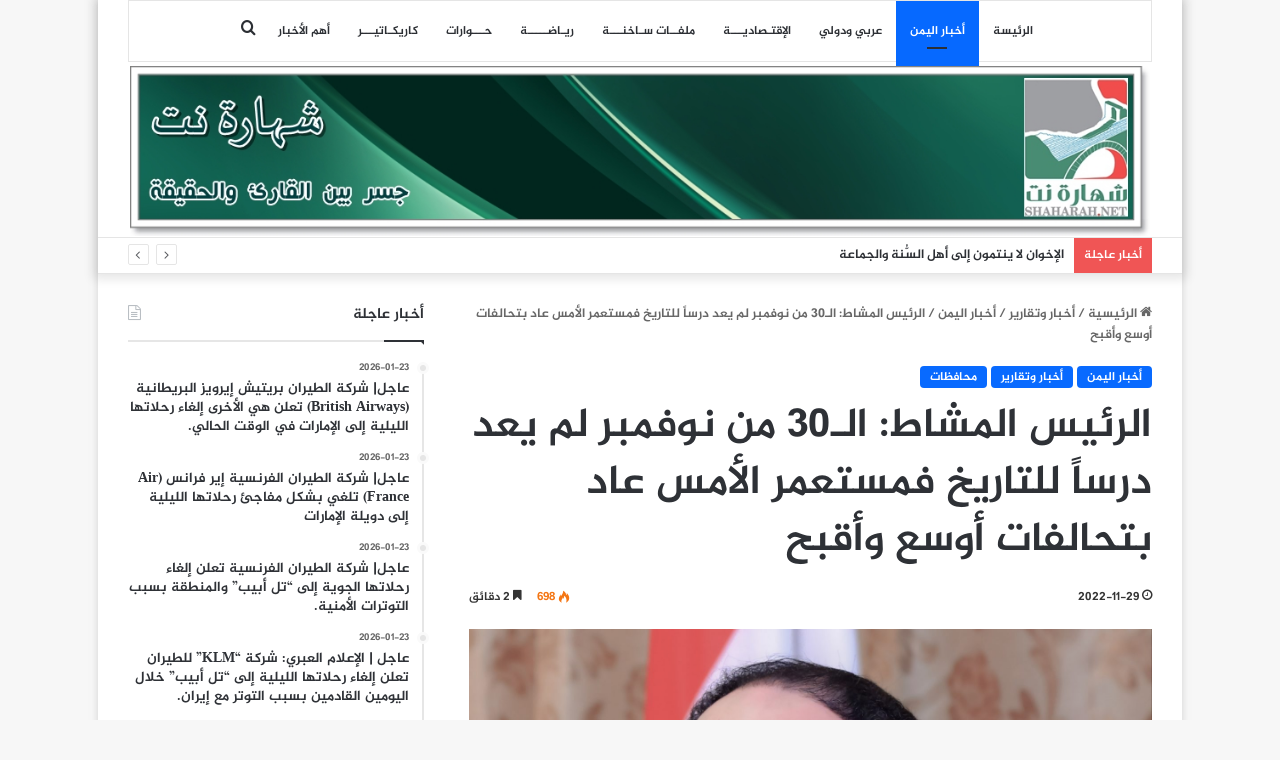

--- FILE ---
content_type: text/html; charset=UTF-8
request_url: https://www.shaharah.net/132349
body_size: 103964
content:
<!DOCTYPE html>
<html dir="rtl" lang="ar" class="" data-skin="light" prefix="og: http://ogp.me/ns#">
<head>
	<meta charset="UTF-8" />
	<link rel="profile" href="https://gmpg.org/xfn/11" />
	<title>الرئيس المشاط: الـ30 من نوفمبر لم يعد درساً للتاريخ فمستعمر الأمس عاد بتحالفات أوسع وأقبح &#8211; شهارة نت</title>
<meta name='robots' content='max-image-preview:large' />
<link rel='dns-prefetch' href='//www.fontstatic.com' />
<link rel="alternate" type="application/rss+xml" title="شهارة نت &laquo; الخلاصة" href="https://www.shaharah.net/feed" />

		<style type="text/css">
			:root{
			
					--main-nav-background: #FFFFFF;
					--main-nav-secondry-background: rgba(0,0,0,0.03);
					--main-nav-primary-color: #0088ff;
					--main-nav-contrast-primary-color: #FFFFFF;
					--main-nav-text-color: #2c2f34;
					--main-nav-secondry-text-color: rgba(0,0,0,0.5);
					--main-nav-main-border-color: rgba(0,0,0,0.1);
					--main-nav-secondry-border-color: rgba(0,0,0,0.08);
				
			}
		</style>
	
<meta property="og:title" content="الرئيس المشاط: الـ30 من نوفمبر لم يعد درساً للتاريخ فمستعمر الأمس عاد بتحالفات أوسع وأقبح - شهارة نت" />
<meta property="og:type" content="article" />
<meta property="og:description" content="شهارة نت - صنعاء أكد فخامة المشير الركن مهدي المشاط رئيس المجلس السياسي الأعلى، أن عيد الاستقلال الـ" />
<meta property="og:url" content="https://www.shaharah.net/132349" />
<meta property="og:site_name" content="شهارة نت" />
<meta property="og:image" content="https://www.shaharah.net/wp-content/uploads/2022/04/المشاط.jpg" />
<meta name="viewport" content="width=device-width, initial-scale=1.0" /><script type="text/javascript">
/* <![CDATA[ */
window._wpemojiSettings = {"baseUrl":"https:\/\/s.w.org\/images\/core\/emoji\/15.0.3\/72x72\/","ext":".png","svgUrl":"https:\/\/s.w.org\/images\/core\/emoji\/15.0.3\/svg\/","svgExt":".svg","source":{"concatemoji":"https:\/\/www.shaharah.net\/wp-includes\/js\/wp-emoji-release.min.js?ver=6.6.4"}};
/*! This file is auto-generated */
!function(i,n){var o,s,e;function c(e){try{var t={supportTests:e,timestamp:(new Date).valueOf()};sessionStorage.setItem(o,JSON.stringify(t))}catch(e){}}function p(e,t,n){e.clearRect(0,0,e.canvas.width,e.canvas.height),e.fillText(t,0,0);var t=new Uint32Array(e.getImageData(0,0,e.canvas.width,e.canvas.height).data),r=(e.clearRect(0,0,e.canvas.width,e.canvas.height),e.fillText(n,0,0),new Uint32Array(e.getImageData(0,0,e.canvas.width,e.canvas.height).data));return t.every(function(e,t){return e===r[t]})}function u(e,t,n){switch(t){case"flag":return n(e,"\ud83c\udff3\ufe0f\u200d\u26a7\ufe0f","\ud83c\udff3\ufe0f\u200b\u26a7\ufe0f")?!1:!n(e,"\ud83c\uddfa\ud83c\uddf3","\ud83c\uddfa\u200b\ud83c\uddf3")&&!n(e,"\ud83c\udff4\udb40\udc67\udb40\udc62\udb40\udc65\udb40\udc6e\udb40\udc67\udb40\udc7f","\ud83c\udff4\u200b\udb40\udc67\u200b\udb40\udc62\u200b\udb40\udc65\u200b\udb40\udc6e\u200b\udb40\udc67\u200b\udb40\udc7f");case"emoji":return!n(e,"\ud83d\udc26\u200d\u2b1b","\ud83d\udc26\u200b\u2b1b")}return!1}function f(e,t,n){var r="undefined"!=typeof WorkerGlobalScope&&self instanceof WorkerGlobalScope?new OffscreenCanvas(300,150):i.createElement("canvas"),a=r.getContext("2d",{willReadFrequently:!0}),o=(a.textBaseline="top",a.font="600 32px Arial",{});return e.forEach(function(e){o[e]=t(a,e,n)}),o}function t(e){var t=i.createElement("script");t.src=e,t.defer=!0,i.head.appendChild(t)}"undefined"!=typeof Promise&&(o="wpEmojiSettingsSupports",s=["flag","emoji"],n.supports={everything:!0,everythingExceptFlag:!0},e=new Promise(function(e){i.addEventListener("DOMContentLoaded",e,{once:!0})}),new Promise(function(t){var n=function(){try{var e=JSON.parse(sessionStorage.getItem(o));if("object"==typeof e&&"number"==typeof e.timestamp&&(new Date).valueOf()<e.timestamp+604800&&"object"==typeof e.supportTests)return e.supportTests}catch(e){}return null}();if(!n){if("undefined"!=typeof Worker&&"undefined"!=typeof OffscreenCanvas&&"undefined"!=typeof URL&&URL.createObjectURL&&"undefined"!=typeof Blob)try{var e="postMessage("+f.toString()+"("+[JSON.stringify(s),u.toString(),p.toString()].join(",")+"));",r=new Blob([e],{type:"text/javascript"}),a=new Worker(URL.createObjectURL(r),{name:"wpTestEmojiSupports"});return void(a.onmessage=function(e){c(n=e.data),a.terminate(),t(n)})}catch(e){}c(n=f(s,u,p))}t(n)}).then(function(e){for(var t in e)n.supports[t]=e[t],n.supports.everything=n.supports.everything&&n.supports[t],"flag"!==t&&(n.supports.everythingExceptFlag=n.supports.everythingExceptFlag&&n.supports[t]);n.supports.everythingExceptFlag=n.supports.everythingExceptFlag&&!n.supports.flag,n.DOMReady=!1,n.readyCallback=function(){n.DOMReady=!0}}).then(function(){return e}).then(function(){var e;n.supports.everything||(n.readyCallback(),(e=n.source||{}).concatemoji?t(e.concatemoji):e.wpemoji&&e.twemoji&&(t(e.twemoji),t(e.wpemoji)))}))}((window,document),window._wpemojiSettings);
/* ]]> */
</script>
<link rel='stylesheet' id='jazeera-css' href='https://www.fontstatic.com/f=jazeera?ver=6.6.4' type='text/css' media='all' />
<style id='wp-emoji-styles-inline-css' type='text/css'>

	img.wp-smiley, img.emoji {
		display: inline !important;
		border: none !important;
		box-shadow: none !important;
		height: 1em !important;
		width: 1em !important;
		margin: 0 0.07em !important;
		vertical-align: -0.1em !important;
		background: none !important;
		padding: 0 !important;
	}
</style>
<link rel='stylesheet' id='wp-block-library-rtl-css' href='https://www.shaharah.net/wp-includes/css/dist/block-library/style-rtl.min.css?ver=6.6.4' type='text/css' media='all' />
<style id='wp-block-library-theme-inline-css' type='text/css'>
.wp-block-audio :where(figcaption){color:#555;font-size:13px;text-align:center}.is-dark-theme .wp-block-audio :where(figcaption){color:#ffffffa6}.wp-block-audio{margin:0 0 1em}.wp-block-code{border:1px solid #ccc;border-radius:4px;font-family:Menlo,Consolas,monaco,monospace;padding:.8em 1em}.wp-block-embed :where(figcaption){color:#555;font-size:13px;text-align:center}.is-dark-theme .wp-block-embed :where(figcaption){color:#ffffffa6}.wp-block-embed{margin:0 0 1em}.blocks-gallery-caption{color:#555;font-size:13px;text-align:center}.is-dark-theme .blocks-gallery-caption{color:#ffffffa6}:root :where(.wp-block-image figcaption){color:#555;font-size:13px;text-align:center}.is-dark-theme :root :where(.wp-block-image figcaption){color:#ffffffa6}.wp-block-image{margin:0 0 1em}.wp-block-pullquote{border-bottom:4px solid;border-top:4px solid;color:currentColor;margin-bottom:1.75em}.wp-block-pullquote cite,.wp-block-pullquote footer,.wp-block-pullquote__citation{color:currentColor;font-size:.8125em;font-style:normal;text-transform:uppercase}.wp-block-quote{border-left:.25em solid;margin:0 0 1.75em;padding-left:1em}.wp-block-quote cite,.wp-block-quote footer{color:currentColor;font-size:.8125em;font-style:normal;position:relative}.wp-block-quote.has-text-align-right{border-left:none;border-right:.25em solid;padding-left:0;padding-right:1em}.wp-block-quote.has-text-align-center{border:none;padding-left:0}.wp-block-quote.is-large,.wp-block-quote.is-style-large,.wp-block-quote.is-style-plain{border:none}.wp-block-search .wp-block-search__label{font-weight:700}.wp-block-search__button{border:1px solid #ccc;padding:.375em .625em}:where(.wp-block-group.has-background){padding:1.25em 2.375em}.wp-block-separator.has-css-opacity{opacity:.4}.wp-block-separator{border:none;border-bottom:2px solid;margin-left:auto;margin-right:auto}.wp-block-separator.has-alpha-channel-opacity{opacity:1}.wp-block-separator:not(.is-style-wide):not(.is-style-dots){width:100px}.wp-block-separator.has-background:not(.is-style-dots){border-bottom:none;height:1px}.wp-block-separator.has-background:not(.is-style-wide):not(.is-style-dots){height:2px}.wp-block-table{margin:0 0 1em}.wp-block-table td,.wp-block-table th{word-break:normal}.wp-block-table :where(figcaption){color:#555;font-size:13px;text-align:center}.is-dark-theme .wp-block-table :where(figcaption){color:#ffffffa6}.wp-block-video :where(figcaption){color:#555;font-size:13px;text-align:center}.is-dark-theme .wp-block-video :where(figcaption){color:#ffffffa6}.wp-block-video{margin:0 0 1em}:root :where(.wp-block-template-part.has-background){margin-bottom:0;margin-top:0;padding:1.25em 2.375em}
</style>
<style id='classic-theme-styles-inline-css' type='text/css'>
/*! This file is auto-generated */
.wp-block-button__link{color:#fff;background-color:#32373c;border-radius:9999px;box-shadow:none;text-decoration:none;padding:calc(.667em + 2px) calc(1.333em + 2px);font-size:1.125em}.wp-block-file__button{background:#32373c;color:#fff;text-decoration:none}
</style>
<style id='global-styles-inline-css' type='text/css'>
:root{--wp--preset--aspect-ratio--square: 1;--wp--preset--aspect-ratio--4-3: 4/3;--wp--preset--aspect-ratio--3-4: 3/4;--wp--preset--aspect-ratio--3-2: 3/2;--wp--preset--aspect-ratio--2-3: 2/3;--wp--preset--aspect-ratio--16-9: 16/9;--wp--preset--aspect-ratio--9-16: 9/16;--wp--preset--color--black: #000000;--wp--preset--color--cyan-bluish-gray: #abb8c3;--wp--preset--color--white: #ffffff;--wp--preset--color--pale-pink: #f78da7;--wp--preset--color--vivid-red: #cf2e2e;--wp--preset--color--luminous-vivid-orange: #ff6900;--wp--preset--color--luminous-vivid-amber: #fcb900;--wp--preset--color--light-green-cyan: #7bdcb5;--wp--preset--color--vivid-green-cyan: #00d084;--wp--preset--color--pale-cyan-blue: #8ed1fc;--wp--preset--color--vivid-cyan-blue: #0693e3;--wp--preset--color--vivid-purple: #9b51e0;--wp--preset--gradient--vivid-cyan-blue-to-vivid-purple: linear-gradient(135deg,rgba(6,147,227,1) 0%,rgb(155,81,224) 100%);--wp--preset--gradient--light-green-cyan-to-vivid-green-cyan: linear-gradient(135deg,rgb(122,220,180) 0%,rgb(0,208,130) 100%);--wp--preset--gradient--luminous-vivid-amber-to-luminous-vivid-orange: linear-gradient(135deg,rgba(252,185,0,1) 0%,rgba(255,105,0,1) 100%);--wp--preset--gradient--luminous-vivid-orange-to-vivid-red: linear-gradient(135deg,rgba(255,105,0,1) 0%,rgb(207,46,46) 100%);--wp--preset--gradient--very-light-gray-to-cyan-bluish-gray: linear-gradient(135deg,rgb(238,238,238) 0%,rgb(169,184,195) 100%);--wp--preset--gradient--cool-to-warm-spectrum: linear-gradient(135deg,rgb(74,234,220) 0%,rgb(151,120,209) 20%,rgb(207,42,186) 40%,rgb(238,44,130) 60%,rgb(251,105,98) 80%,rgb(254,248,76) 100%);--wp--preset--gradient--blush-light-purple: linear-gradient(135deg,rgb(255,206,236) 0%,rgb(152,150,240) 100%);--wp--preset--gradient--blush-bordeaux: linear-gradient(135deg,rgb(254,205,165) 0%,rgb(254,45,45) 50%,rgb(107,0,62) 100%);--wp--preset--gradient--luminous-dusk: linear-gradient(135deg,rgb(255,203,112) 0%,rgb(199,81,192) 50%,rgb(65,88,208) 100%);--wp--preset--gradient--pale-ocean: linear-gradient(135deg,rgb(255,245,203) 0%,rgb(182,227,212) 50%,rgb(51,167,181) 100%);--wp--preset--gradient--electric-grass: linear-gradient(135deg,rgb(202,248,128) 0%,rgb(113,206,126) 100%);--wp--preset--gradient--midnight: linear-gradient(135deg,rgb(2,3,129) 0%,rgb(40,116,252) 100%);--wp--preset--font-size--small: 13px;--wp--preset--font-size--medium: 20px;--wp--preset--font-size--large: 36px;--wp--preset--font-size--x-large: 42px;--wp--preset--spacing--20: 0.44rem;--wp--preset--spacing--30: 0.67rem;--wp--preset--spacing--40: 1rem;--wp--preset--spacing--50: 1.5rem;--wp--preset--spacing--60: 2.25rem;--wp--preset--spacing--70: 3.38rem;--wp--preset--spacing--80: 5.06rem;--wp--preset--shadow--natural: 6px 6px 9px rgba(0, 0, 0, 0.2);--wp--preset--shadow--deep: 12px 12px 50px rgba(0, 0, 0, 0.4);--wp--preset--shadow--sharp: 6px 6px 0px rgba(0, 0, 0, 0.2);--wp--preset--shadow--outlined: 6px 6px 0px -3px rgba(255, 255, 255, 1), 6px 6px rgba(0, 0, 0, 1);--wp--preset--shadow--crisp: 6px 6px 0px rgba(0, 0, 0, 1);}:where(.is-layout-flex){gap: 0.5em;}:where(.is-layout-grid){gap: 0.5em;}body .is-layout-flex{display: flex;}.is-layout-flex{flex-wrap: wrap;align-items: center;}.is-layout-flex > :is(*, div){margin: 0;}body .is-layout-grid{display: grid;}.is-layout-grid > :is(*, div){margin: 0;}:where(.wp-block-columns.is-layout-flex){gap: 2em;}:where(.wp-block-columns.is-layout-grid){gap: 2em;}:where(.wp-block-post-template.is-layout-flex){gap: 1.25em;}:where(.wp-block-post-template.is-layout-grid){gap: 1.25em;}.has-black-color{color: var(--wp--preset--color--black) !important;}.has-cyan-bluish-gray-color{color: var(--wp--preset--color--cyan-bluish-gray) !important;}.has-white-color{color: var(--wp--preset--color--white) !important;}.has-pale-pink-color{color: var(--wp--preset--color--pale-pink) !important;}.has-vivid-red-color{color: var(--wp--preset--color--vivid-red) !important;}.has-luminous-vivid-orange-color{color: var(--wp--preset--color--luminous-vivid-orange) !important;}.has-luminous-vivid-amber-color{color: var(--wp--preset--color--luminous-vivid-amber) !important;}.has-light-green-cyan-color{color: var(--wp--preset--color--light-green-cyan) !important;}.has-vivid-green-cyan-color{color: var(--wp--preset--color--vivid-green-cyan) !important;}.has-pale-cyan-blue-color{color: var(--wp--preset--color--pale-cyan-blue) !important;}.has-vivid-cyan-blue-color{color: var(--wp--preset--color--vivid-cyan-blue) !important;}.has-vivid-purple-color{color: var(--wp--preset--color--vivid-purple) !important;}.has-black-background-color{background-color: var(--wp--preset--color--black) !important;}.has-cyan-bluish-gray-background-color{background-color: var(--wp--preset--color--cyan-bluish-gray) !important;}.has-white-background-color{background-color: var(--wp--preset--color--white) !important;}.has-pale-pink-background-color{background-color: var(--wp--preset--color--pale-pink) !important;}.has-vivid-red-background-color{background-color: var(--wp--preset--color--vivid-red) !important;}.has-luminous-vivid-orange-background-color{background-color: var(--wp--preset--color--luminous-vivid-orange) !important;}.has-luminous-vivid-amber-background-color{background-color: var(--wp--preset--color--luminous-vivid-amber) !important;}.has-light-green-cyan-background-color{background-color: var(--wp--preset--color--light-green-cyan) !important;}.has-vivid-green-cyan-background-color{background-color: var(--wp--preset--color--vivid-green-cyan) !important;}.has-pale-cyan-blue-background-color{background-color: var(--wp--preset--color--pale-cyan-blue) !important;}.has-vivid-cyan-blue-background-color{background-color: var(--wp--preset--color--vivid-cyan-blue) !important;}.has-vivid-purple-background-color{background-color: var(--wp--preset--color--vivid-purple) !important;}.has-black-border-color{border-color: var(--wp--preset--color--black) !important;}.has-cyan-bluish-gray-border-color{border-color: var(--wp--preset--color--cyan-bluish-gray) !important;}.has-white-border-color{border-color: var(--wp--preset--color--white) !important;}.has-pale-pink-border-color{border-color: var(--wp--preset--color--pale-pink) !important;}.has-vivid-red-border-color{border-color: var(--wp--preset--color--vivid-red) !important;}.has-luminous-vivid-orange-border-color{border-color: var(--wp--preset--color--luminous-vivid-orange) !important;}.has-luminous-vivid-amber-border-color{border-color: var(--wp--preset--color--luminous-vivid-amber) !important;}.has-light-green-cyan-border-color{border-color: var(--wp--preset--color--light-green-cyan) !important;}.has-vivid-green-cyan-border-color{border-color: var(--wp--preset--color--vivid-green-cyan) !important;}.has-pale-cyan-blue-border-color{border-color: var(--wp--preset--color--pale-cyan-blue) !important;}.has-vivid-cyan-blue-border-color{border-color: var(--wp--preset--color--vivid-cyan-blue) !important;}.has-vivid-purple-border-color{border-color: var(--wp--preset--color--vivid-purple) !important;}.has-vivid-cyan-blue-to-vivid-purple-gradient-background{background: var(--wp--preset--gradient--vivid-cyan-blue-to-vivid-purple) !important;}.has-light-green-cyan-to-vivid-green-cyan-gradient-background{background: var(--wp--preset--gradient--light-green-cyan-to-vivid-green-cyan) !important;}.has-luminous-vivid-amber-to-luminous-vivid-orange-gradient-background{background: var(--wp--preset--gradient--luminous-vivid-amber-to-luminous-vivid-orange) !important;}.has-luminous-vivid-orange-to-vivid-red-gradient-background{background: var(--wp--preset--gradient--luminous-vivid-orange-to-vivid-red) !important;}.has-very-light-gray-to-cyan-bluish-gray-gradient-background{background: var(--wp--preset--gradient--very-light-gray-to-cyan-bluish-gray) !important;}.has-cool-to-warm-spectrum-gradient-background{background: var(--wp--preset--gradient--cool-to-warm-spectrum) !important;}.has-blush-light-purple-gradient-background{background: var(--wp--preset--gradient--blush-light-purple) !important;}.has-blush-bordeaux-gradient-background{background: var(--wp--preset--gradient--blush-bordeaux) !important;}.has-luminous-dusk-gradient-background{background: var(--wp--preset--gradient--luminous-dusk) !important;}.has-pale-ocean-gradient-background{background: var(--wp--preset--gradient--pale-ocean) !important;}.has-electric-grass-gradient-background{background: var(--wp--preset--gradient--electric-grass) !important;}.has-midnight-gradient-background{background: var(--wp--preset--gradient--midnight) !important;}.has-small-font-size{font-size: var(--wp--preset--font-size--small) !important;}.has-medium-font-size{font-size: var(--wp--preset--font-size--medium) !important;}.has-large-font-size{font-size: var(--wp--preset--font-size--large) !important;}.has-x-large-font-size{font-size: var(--wp--preset--font-size--x-large) !important;}
:where(.wp-block-post-template.is-layout-flex){gap: 1.25em;}:where(.wp-block-post-template.is-layout-grid){gap: 1.25em;}
:where(.wp-block-columns.is-layout-flex){gap: 2em;}:where(.wp-block-columns.is-layout-grid){gap: 2em;}
:root :where(.wp-block-pullquote){font-size: 1.5em;line-height: 1.6;}
</style>
<link rel='stylesheet' id='tie-css-base-css' href='https://www.shaharah.net/wp-content/themes/jannah/assets/css/base.min.css?ver=6.2.1' type='text/css' media='all' />
<link rel='stylesheet' id='tie-css-styles-css' href='https://www.shaharah.net/wp-content/themes/jannah/assets/css/style.min.css?ver=6.2.1' type='text/css' media='all' />
<link rel='stylesheet' id='tie-css-widgets-css' href='https://www.shaharah.net/wp-content/themes/jannah/assets/css/widgets.min.css?ver=6.2.1' type='text/css' media='all' />
<link rel='stylesheet' id='tie-css-helpers-css' href='https://www.shaharah.net/wp-content/themes/jannah/assets/css/helpers.min.css?ver=6.2.1' type='text/css' media='all' />
<link rel='stylesheet' id='tie-fontawesome5-css' href='https://www.shaharah.net/wp-content/themes/jannah/assets/css/fontawesome.css?ver=6.2.1' type='text/css' media='all' />
<link rel='stylesheet' id='tie-css-ilightbox-css' href='https://www.shaharah.net/wp-content/themes/jannah/assets/ilightbox/dark-skin/skin.css?ver=6.2.1' type='text/css' media='all' />
<link rel='stylesheet' id='tie-css-single-css' href='https://www.shaharah.net/wp-content/themes/jannah/assets/css/single.min.css?ver=6.2.1' type='text/css' media='all' />
<link rel='stylesheet' id='tie-css-print-css' href='https://www.shaharah.net/wp-content/themes/jannah/assets/css/print.css?ver=6.2.1' type='text/css' media='print' />
<style id='tie-css-print-inline-css' type='text/css'>
body{font-family: jazeera;}.logo-text,h1,h2,h3,h4,h5,h6,.the-subtitle{font-family: jazeera;}#main-nav .main-menu > ul > li > a{font-family: jazeera;}blockquote p{font-family: jazeera;}#main-nav .main-menu > ul > li > a{font-size: 12px;}#tie-wrapper .mag-box.big-post-left-box li:not(:first-child) .post-title,#tie-wrapper .mag-box.big-post-top-box li:not(:first-child) .post-title,#tie-wrapper .mag-box.half-box li:not(:first-child) .post-title,#tie-wrapper .mag-box.big-thumb-left-box li:not(:first-child) .post-title,#tie-wrapper .mag-box.scrolling-box .slide .post-title,#tie-wrapper .mag-box.miscellaneous-box li:not(:first-child) .post-title{font-weight: 500;}@media (min-width: 1200px){.container{width: auto;}}.boxed-layout #tie-wrapper,.boxed-layout .fixed-nav{max-width: 1084px;}@media (min-width: 1054px){.container,.wide-next-prev-slider-wrapper .slider-main-container{max-width: 1054px;}}img.logo_normal {width:1100px !important;max-height: 180px !important;}.stream-item { text-align: center; position: relative; z-index: 2;}.media-overlay .icon:before { border: 2px solid #ffffff; border-radius: 50%; width: 41px; height: 40px; line-height: 36px; display: none; font-family: fontawesome; content: "\f030"; text-align: center; font-size: 17px; background: rgba(0,0,0,0.3); transition: 0.3s; z-index: 2;}#theme-header #logo img { max-width: 100%; height: 170px;}/*.stream-item img { margin-top: -200px;}@media only screen and (max-width: 1024px) and (min-width: 768px){.stream-item img { width: 100%; height: auto; margin: -1px -3px 2px 1px; padding-left: 209px; padding-right: 125px; margin-top: -204px;}}@media only screen and (max-width: 768px) and (min-width: 0px){.stream-item img { width: 100%; height: auto; margin: -29px -2px -21px -3px;}#theme-header #logo img { max-width: 101%; height: 170px;}}
</style>
<script type="text/javascript" src="https://www.shaharah.net/wp-includes/js/jquery/jquery.min.js?ver=3.7.1" id="jquery-core-js"></script>
<script type="text/javascript" src="https://www.shaharah.net/wp-includes/js/jquery/jquery-migrate.min.js?ver=3.4.1" id="jquery-migrate-js"></script>
<link rel="https://api.w.org/" href="https://www.shaharah.net/wp-json/" /><link rel="alternate" title="JSON" type="application/json" href="https://www.shaharah.net/wp-json/wp/v2/posts/132349" /><link rel="EditURI" type="application/rsd+xml" title="RSD" href="https://www.shaharah.net/xmlrpc.php?rsd" />
<link rel="stylesheet" href="https://www.shaharah.net/wp-content/themes/jannah/rtl.css" type="text/css" media="screen" /><meta name="generator" content="WordPress 6.6.4" />
<link rel="canonical" href="https://www.shaharah.net/132349" />
<link rel='shortlink' href='https://www.shaharah.net/?p=132349' />
<link rel="alternate" title="oEmbed (JSON)" type="application/json+oembed" href="https://www.shaharah.net/wp-json/oembed/1.0/embed?url=https%3A%2F%2Fwww.shaharah.net%2F132349" />
<link rel="alternate" title="oEmbed (XML)" type="text/xml+oembed" href="https://www.shaharah.net/wp-json/oembed/1.0/embed?url=https%3A%2F%2Fwww.shaharah.net%2F132349&#038;format=xml" />
 <meta name="description" content="شهارة نت - صنعاء أكد فخامة المشير الركن مهدي المشاط رئيس المجلس السياسي الأعلى، أن عيد الاستقلال الـ 30 من نوفمبر، يوم مجيد وخالد لأبناء الشعب اليمني،" /><meta http-equiv="X-UA-Compatible" content="IE=edge"><script async src="https://www.googletagmanager.com/gtag/js?id=G-CRN1MJL1S3"></script>
<script>
  window.dataLayer = window.dataLayer || [];
  function gtag(){dataLayer.push(arguments);}
  gtag('js', new Date());

  gtag('config', 'G-CRN1MJL1S3');
</script>
<link rel="icon" href="https://www.shaharah.net/wp-content/uploads/2015/08/cropped-sha-32x32.jpg" sizes="32x32" />
<link rel="icon" href="https://www.shaharah.net/wp-content/uploads/2015/08/cropped-sha-192x192.jpg" sizes="192x192" />
<link rel="apple-touch-icon" href="https://www.shaharah.net/wp-content/uploads/2015/08/cropped-sha-180x180.jpg" />
<meta name="msapplication-TileImage" content="https://www.shaharah.net/wp-content/uploads/2015/08/cropped-sha-270x270.jpg" />
</head>

<body id="tie-body" class="rtl post-template-default single single-post postid-132349 single-format-standard boxed-layout wrapper-has-shadow block-head-1 magazine2 is-desktop is-header-layout-2 sidebar-left has-sidebar post-layout-1 narrow-title-narrow-media is-standard-format has-mobile-share">



<div class="background-overlay">

	<div id="tie-container" class="site tie-container">

		
		<div id="tie-wrapper">

			
<header id="theme-header" class="theme-header header-layout-2 main-nav-light main-nav-default-light main-nav-above main-nav-boxed no-stream-item top-nav-active top-nav-light top-nav-default-light top-nav-below has-shadow has-normal-width-logo has-custom-sticky-logo mobile-header-default">
	
<div class="main-nav-wrapper">
	<nav id="main-nav" data-skin="search-in-main-nav" class="main-nav header-nav live-search-parent"  aria-label="القائمة الرئيسية">
		<div class="container">

			<div class="main-menu-wrapper">

				
				<div id="menu-components-wrap">

					
		<div id="sticky-logo" class="image-logo">

			
			<a title="شهارة نت" href="https://www.shaharah.net/">
				
				<picture class="tie-logo-default tie-logo-picture">
					<source class="tie-logo-source-default tie-logo-source" srcset="https://www.shaharah.net/wp-content/uploads/2015/10/shahara0021.jpg">
					<img class="tie-logo-img-default tie-logo-img" src="https://www.shaharah.net/wp-content/uploads/2015/10/shahara0021.jpg" alt="شهارة نت" style="max-height:49px; width: auto;" />
				</picture>
						</a>

			
		</div><!-- #Sticky-logo /-->

		<div class="flex-placeholder"></div>
		


					<div class="main-menu main-menu-wrap tie-alignleft">
						<div id="main-nav-menu" class="main-menu header-menu"><ul id="menu-main-menu" class="menu"><li id="menu-item-2097" class="menu-item menu-item-type-custom menu-item-object-custom menu-item-home menu-item-2097"><a target="_blank" href="http://www.shaharah.net/">الرئيسة</a></li>
<li id="menu-item-56843" class="menu-item menu-item-type-taxonomy menu-item-object-category current-post-ancestor current-menu-parent current-post-parent menu-item-56843 tie-current-menu"><a target="_blank" href="https://www.shaharah.net/category/%d8%a7%d8%ae%d8%a8%d8%a7%d8%b1-%d8%aa%d9%82%d8%a7%d8%b1%d9%8a%d8%b1/%d8%a3%d8%ae%d8%a8%d8%a7%d8%b1-%d9%88%d8%aa%d9%82%d8%a7%d8%b1%d9%8a%d8%b1">أخبار اليمن</a></li>
<li id="menu-item-56844" class="menu-item menu-item-type-taxonomy menu-item-object-category menu-item-56844"><a target="_blank" href="https://www.shaharah.net/category/%d8%a7%d8%ae%d8%a8%d8%a7%d8%b1-%d8%aa%d9%82%d8%a7%d8%b1%d9%8a%d8%b1/%d8%b9%d8%b1%d8%a8%d9%8a-%d9%88%d8%af%d9%88%d9%84%d9%8a">عربي ودولي</a></li>
<li id="menu-item-56845" class="menu-item menu-item-type-taxonomy menu-item-object-category menu-item-56845"><a target="_blank" href="https://www.shaharah.net/category/%d8%a7%d8%ae%d8%a8%d8%a7%d8%b1-%d8%aa%d9%82%d8%a7%d8%b1%d9%8a%d8%b1/%d8%a3%d8%ae%d8%a8%d9%80%d9%80%d8%a7%d8%b1-%d8%a7%d9%82%d8%aa%d9%80%d8%b5%d8%a7%d8%af%d9%8a%d9%80%d9%80%d9%80%d8%a9-%d8%aa%d8%ad%d9%84%d9%8a%d9%84%d8%a7%d8%aa">اﻹقتـصاديـــة</a></li>
<li id="menu-item-56849" class="menu-item menu-item-type-taxonomy menu-item-object-category menu-item-56849"><a target="_blank" href="https://www.shaharah.net/category/%d9%85%d9%84%d9%81%d9%80%d9%80%d8%a7%d8%aa-%d8%b3%d9%80%d8%a7%d8%ae%d9%86%d9%80%d9%80%d9%80%d8%a9">ملفــات سـاخنـــة</a></li>
<li id="menu-item-56861" class="menu-item menu-item-type-taxonomy menu-item-object-category menu-item-56861"><a href="https://www.shaharah.net/category/%d8%a7%d8%ae%d8%a8%d8%a7%d8%b1-%d8%aa%d9%82%d8%a7%d8%b1%d9%8a%d8%b1/%d8%b1%d9%8a%d9%80%d8%a7%d8%b6%d9%80%d9%80%d9%80%d9%80%d9%80%d8%a9">ريـاضـــــة</a></li>
<li id="menu-item-56860" class="menu-item menu-item-type-taxonomy menu-item-object-category menu-item-56860"><a href="https://www.shaharah.net/category/%d8%ad%d9%80%d9%80%d9%80%d9%88%d8%a7%d8%b1%d8%a7%d8%aa">حـــوارات</a></li>
<li id="menu-item-57263" class="menu-item menu-item-type-taxonomy menu-item-object-category menu-item-57263"><a href="https://www.shaharah.net/category/%d9%83%d8%a7%d8%b1%d9%8a%d9%83%d9%80%d8%a7%d8%aa%d9%8a%d9%80%d9%80%d9%80%d8%b1">كاريكـاتيـــر</a></li>
<li id="menu-item-57264" class="menu-item menu-item-type-taxonomy menu-item-object-category menu-item-57264"><a target="_blank" href="https://www.shaharah.net/category/%d8%a7%d9%84%d8%a3%d9%83%d8%ab%d8%b1-%d8%a3%d9%87%d9%85%d9%8a%d8%a9">أهم الأخبار</a></li>
</ul></div>					</div><!-- .main-menu.tie-alignleft /-->

					<ul class="components">			<li class="search-compact-icon menu-item custom-menu-link">
				<a href="#" class="tie-search-trigger">
					<span class="tie-icon-search tie-search-icon" aria-hidden="true"></span>
					<span class="screen-reader-text">بحث عن</span>
				</a>
			</li>
			</ul><!-- Components -->
				</div><!-- #menu-components-wrap /-->
			</div><!-- .main-menu-wrapper /-->
		</div><!-- .container /-->

			</nav><!-- #main-nav /-->
</div><!-- .main-nav-wrapper /-->


<div class="container header-container">
	<div class="tie-row logo-row">

		
		<div class="logo-wrapper">
			<div class="tie-col-md-4 logo-container clearfix">
				
		<div id="logo" class="image-logo" style="margin-top: 4px; margin-bottom: 1px;">

			
			<a title="شهارة نت" href="https://www.shaharah.net/">
				
				<picture class="tie-logo-default tie-logo-picture">
					
					<source class="tie-logo-source-default tie-logo-source" srcset="https://www.shaharah.net/wp-content/uploads/2015/10/shahara0021.jpg">
					<img class="tie-logo-img-default tie-logo-img" src="https://www.shaharah.net/wp-content/uploads/2015/10/shahara0021.jpg" alt="شهارة نت" width="1200" height="200" style="max-height:200px; width: auto;" />
				</picture>
						</a>

			
		</div><!-- #logo /-->

		<div id="mobile-header-components-area_2" class="mobile-header-components"><ul class="components"><li class="mobile-component_menu custom-menu-link"><a href="#" id="mobile-menu-icon" class=""><span class="tie-mobile-menu-icon nav-icon is-layout-1"></span><span class="screen-reader-text">القائمة</span></a></li></ul></div>			</div><!-- .tie-col /-->
		</div><!-- .logo-wrapper /-->

		
	</div><!-- .tie-row /-->
</div><!-- .container /-->

<nav id="top-nav"  class="has-breaking top-nav header-nav has-breaking-news" aria-label="الشريط العلوي">
	<div class="container">
		<div class="topbar-wrapper">

			
			<div class="tie-alignleft">
				
<div class="breaking controls-is-active">

	<span class="breaking-title">
		<span class="tie-icon-bolt breaking-icon" aria-hidden="true"></span>
		<span class="breaking-title-text">أخبار عاجلة</span>
	</span>

	<ul id="breaking-news-in-header" class="breaking-news" data-type="reveal" data-arrows="true">

		
							<li class="news-item">
								<a href="https://www.shaharah.net/140095">الإخوان لا ينتمون إلى أهل السُّنة والجماعة</a>
							</li>

							
							<li class="news-item">
								<a href="https://www.shaharah.net/140103">&#8220;الانتقالي&#8221; يصعد في عدن رفضا للسعودية والعليمي</a>
							</li>

							
							<li class="news-item">
								<a href="https://www.shaharah.net/140110">عاجل| شركة الطيران بريتيش إيرويز البريطانية (British Airways) تعلن هي الأخرى إلغاء رحلاتها الليلية إلى الإمارات في الوقت الحالي.</a>
							</li>

							
							<li class="news-item">
								<a href="https://www.shaharah.net/140108">عاجل| شركة الطيران الفرنسية إير فرانس (Air France) تلغي بشكل مفاجئ رحلاتها الليلية إلى دويلة الإمارات</a>
							</li>

							
							<li class="news-item">
								<a href="https://www.shaharah.net/140106">عاجل| شركة الطيران الفرنسية تعلن إلغاء رحلاتها الجوية إلى &#8220;تل أبيب&#8221; والمنطقة بسبب التوترات الأمنية.</a>
							</li>

							
							<li class="news-item">
								<a href="https://www.shaharah.net/140100">صحيفة أمريكية: واشنطن بوست: سلاسل الإمداد تعود إلى البحر الأحمر واليمنيون يتركون بصمتهم</a>
							</li>

							
							<li class="news-item">
								<a href="https://www.shaharah.net/140085">عاجل | الإعلام العبري: شركة &#8220;KLM&#8221; للطيران تعلن إلغاء رحلاتها الليلية إلى &#8220;تل أبيب&#8221; خلال اليومين القادمين بسبب التوتر مع إيران.</a>
							</li>

							
							<li class="news-item">
								<a href="https://www.shaharah.net/140080">وقفات جماهيرية حاشدة في اليمن إحياءً لذكرى الشهيد الصماد وتجديدًا للعهد بمواصلة المواجهة وإسناد فلسطين</a>
							</li>

							
							<li class="news-item">
								<a href="https://www.shaharah.net/140078">التشكيل الجديد للوعي في خطاب ذكرى الشهيد الصماد</a>
							</li>

							
							<li class="news-item">
								<a href="https://www.shaharah.net/140076">عاجل| المرتضى: نأمل من كل الأطراف التعامل بإيجابية ومصداقية في هذه المرحلة وعدم وضع العراقيل التي تعيق تنفيذ الاتفاق</a>
							</li>

							
	</ul>
</div><!-- #breaking /-->
			</div><!-- .tie-alignleft /-->

			<div class="tie-alignright">
							</div><!-- .tie-alignright /-->

		</div><!-- .topbar-wrapper /-->
	</div><!-- .container /-->
</nav><!-- #top-nav /-->
</header>

<div id="content" class="site-content container"><div id="main-content-row" class="tie-row main-content-row">

<div class="main-content tie-col-md-8 tie-col-xs-12" role="main">

	
	<article id="the-post" class="container-wrapper post-content tie-standard">

		
<header class="entry-header-outer">

	<nav id="breadcrumb"><a href="https://www.shaharah.net/"><span class="tie-icon-home" aria-hidden="true"></span> الرئيسية</a><em class="delimiter">/</em><a href="https://www.shaharah.net/category/%d8%a7%d8%ae%d8%a8%d8%a7%d8%b1-%d8%aa%d9%82%d8%a7%d8%b1%d9%8a%d8%b1">أخبار وتقارير</a><em class="delimiter">/</em><a href="https://www.shaharah.net/category/%d8%a7%d8%ae%d8%a8%d8%a7%d8%b1-%d8%aa%d9%82%d8%a7%d8%b1%d9%8a%d8%b1/%d8%a3%d8%ae%d8%a8%d8%a7%d8%b1-%d9%88%d8%aa%d9%82%d8%a7%d8%b1%d9%8a%d8%b1">أخبار اليمن</a><em class="delimiter">/</em><span class="current">الرئيس المشاط: الـ30 من نوفمبر لم يعد درساً للتاريخ فمستعمر الأمس عاد بتحالفات أوسع وأقبح</span></nav><script type="application/ld+json">{"@context":"http:\/\/schema.org","@type":"BreadcrumbList","@id":"#Breadcrumb","itemListElement":[{"@type":"ListItem","position":1,"item":{"name":"\u0627\u0644\u0631\u0626\u064a\u0633\u064a\u0629","@id":"https:\/\/www.shaharah.net\/"}},{"@type":"ListItem","position":2,"item":{"name":"\u0623\u062e\u0628\u0627\u0631 \u0648\u062a\u0642\u0627\u0631\u064a\u0631","@id":"https:\/\/www.shaharah.net\/category\/%d8%a7%d8%ae%d8%a8%d8%a7%d8%b1-%d8%aa%d9%82%d8%a7%d8%b1%d9%8a%d8%b1"}},{"@type":"ListItem","position":3,"item":{"name":"\u0623\u062e\u0628\u0627\u0631 \u0627\u0644\u064a\u0645\u0646","@id":"https:\/\/www.shaharah.net\/category\/%d8%a7%d8%ae%d8%a8%d8%a7%d8%b1-%d8%aa%d9%82%d8%a7%d8%b1%d9%8a%d8%b1\/%d8%a3%d8%ae%d8%a8%d8%a7%d8%b1-%d9%88%d8%aa%d9%82%d8%a7%d8%b1%d9%8a%d8%b1"}}]}</script>
	<div class="entry-header">

		<span class="post-cat-wrap"><a class="post-cat tie-cat-1001" href="https://www.shaharah.net/category/%d8%a7%d8%ae%d8%a8%d8%a7%d8%b1-%d8%aa%d9%82%d8%a7%d8%b1%d9%8a%d8%b1/%d8%a3%d8%ae%d8%a8%d8%a7%d8%b1-%d9%88%d8%aa%d9%82%d8%a7%d8%b1%d9%8a%d8%b1">أخبار اليمن</a><a class="post-cat tie-cat-11301" href="https://www.shaharah.net/category/%d8%a7%d8%ae%d8%a8%d8%a7%d8%b1-%d8%aa%d9%82%d8%a7%d8%b1%d9%8a%d8%b1">أخبار وتقارير</a><a class="post-cat tie-cat-1018" href="https://www.shaharah.net/category/%d8%a7%d8%ae%d8%a8%d8%a7%d8%b1-%d8%aa%d9%82%d8%a7%d8%b1%d9%8a%d8%b1/%d8%a7%d8%ae%d8%a8%d8%a7%d8%b1-%d8%a7%d9%84%d9%85%d8%ad%d8%a7%d9%81%d8%b8%d8%a7%d8%aa">محافظات</a></span>
		<h1 class="post-title entry-title">
			الرئيس المشاط: الـ30 من نوفمبر لم يعد درساً للتاريخ فمستعمر الأمس عاد بتحالفات أوسع وأقبح		</h1>

		<div class="single-post-meta post-meta clearfix"><span class="date meta-item tie-icon">2022-11-29</span><div class="tie-alignright"><span class="meta-views meta-item warm"><span class="tie-icon-fire" aria-hidden="true"></span> 698 </span><span class="meta-reading-time meta-item"><span class="tie-icon-bookmark" aria-hidden="true"></span> 2 دقائق</span> </div></div><!-- .post-meta -->	</div><!-- .entry-header /-->

	
	
</header><!-- .entry-header-outer /-->

<div  class="featured-area"><div class="featured-area-inner"><figure class="single-featured-image"><img width="2560" height="2487" src="https://www.shaharah.net/wp-content/uploads/2022/04/المشاط.jpg" class="attachment-full size-full wp-post-image" alt="" data-main-img="1" decoding="async" fetchpriority="high" srcset="https://www.shaharah.net/wp-content/uploads/2022/04/المشاط.jpg 2560w, https://www.shaharah.net/wp-content/uploads/2022/04/المشاط-300x291.jpg 300w, https://www.shaharah.net/wp-content/uploads/2022/04/المشاط-1024x995.jpg 1024w, https://www.shaharah.net/wp-content/uploads/2022/04/المشاط-768x746.jpg 768w, https://www.shaharah.net/wp-content/uploads/2022/04/المشاط-1536x1492.jpg 1536w, https://www.shaharah.net/wp-content/uploads/2022/04/المشاط-2048x1990.jpg 2048w" sizes="(max-width: 2560px) 100vw, 2560px" /></figure></div></div>
		<div class="entry-content entry clearfix">

			
			<p>شهارة نت &#8211; صنعاء</p>
<p>أكد فخامة المشير الركن مهدي المشاط رئيس المجلس السياسي الأعلى، أن عيد الاستقلال الـ 30 من نوفمبر، يوم مجيد وخالد لأبناء الشعب اليمني، كما أنه يوم مرير على المرتزقة والمتورِّطين في الخيانة.<br />
وقال الرئيس المشاط في خطابه اليوم بمناسبة الذكرى الخامسة والخمسين لعيد الاستقلال المجيد 30 نوفمبر&#8221; أن هذا اليوم يميّز بين الوطني الحر، الذي انحاز إلى جانب بلده وشعبه، وبين المرتزق الخائن، الذي باع وطنه بثمن بخس وتخندق مع المحتل الأمريكي والبريطاني ووضع نفسه في صفحات العار التاريخي&#8221;.<br />
وتوجه بالتهاني والتبريكات إلى قائد الثورة، السيد عبدالملك بدرالدين الحوثي، وأعضاء المجلس السياسي الأعلى، وحكومة الإنقاذ الوطني، وكافة العلماء والمشايخ والأعيان، وأبناء الشعب اليمني في الداخل والخارج بهذه المناسبة.<br />
وأضاف&#8221; إن درس الـ30 من نوفمبر لم يعد درساً للتاريخ وكفى، فها هو مستعمر الأمس ذاته وبتحالفات أوسع وأقبح قد جاء غازياً على أمل استعادة أمجاده ليستعمر هذا البلد، والفرق أنه يداري سوأة صنيعه باستعمال قفازات من أنظمة عربية عميلة وخائنة، وبالتواطؤ مع أقذر مرتزقة عرفتهم البشرية&#8221;.<br />
وأوضح الرئيس المشاط، أن &#8220;هذه الذكرى المجيدة الخامسة والخمسون لعيد الاستقلال الوطني الـ 30 من نوفمبر، تأتي هذا العام بالتزامن مع الذكرى السنوية للشهيد، التي نتذكّر فيها عظمة الشهداء الأبرار الذين صنعوا يوم الجلاء في الثلاثين من نوفمبر، ومن يصنعون اليوم بدمائهم الزكية والطاهرة يوم جلاء للمستعمر الجديد، الذي جاء اليوم لنهب ثرواتنا وتركيع شعبنا&#8221;.<br />
وعبر عن الأسف أن تأتي هذه المناسبة والأمريكي يتنقل بين المحافظات المحتلة، ويباشر الإدارة لتلك المحافظات الخاضعة للاحتلال برفقة جنوده في مشهد مكرر لم يغب من ذاكرة الإنسان اليمني منذ الاستعمار البريطاني القديم، وليس هذا فقط بل إن محتل اليوم أكثر صلفا ووقاحة وجرأة، لدرجة أنه يتيح لنفسه الحق أن يتدخل في شؤون البلد في كل مجلس ومحفل ليدين ويندد، في مفارقة ساخرة بأن أصحاب البلد قاموا بمنعه من نهب ثرواتهم.<br />
ولفت إلى أن المحتل يرى أن دفاع الشعب اليمني عن مقدراته ضد النهب إجراء خاطئاً بالنسبة له ولمصالحه، في وقاحة لم يتجرأ عليها محتل قبله، والذي بقدر ما يعد أمرا مؤسفا فإنه في الوقت ذاته يزيد الشعب اليمني إصراراً على المضي قدماً في مسيرة التحرر والاستقلال وإعادة طرد المستعمر الجديد حتى ينال اليمن حريته واستقلاله وسيادته على كامل أراضيه.<br />
وجدد الرئيس المشاط، التأكيد على الموقف الثابت بحماية مقدرات الشعب، ومنع نهب ثرواته النفطية والغازية، باعتباره التصرف الدستوري الصحيح والسلوك المنطقي والشرعي، كما أن هذا الحق لا يعني أي تهديد للملاحة الدولية كما تدعي أبواق العدوان، فمن يهدد الملاحة الدولية هو من يواصل عدوانه وحصاره ونهب ثروة هذا الشعب.<br />
واستنكر مجددا المساعي العدوانية لنهب ثروات اليمن، وحرمان أبناء الشعب من مستحقاته الطبيعية، وعلى رأسها دفع المرتبات لكافة موظفي الدولة اليمنية من إيرادات النفط، والذي يعتبر أمرا غير قابل للنقاش.<br />
وأدان الرئيس المشاط، مساعي دول العدوان، وعلى رأسها أمريكا، لعرقلة دفع مرتبات كافة موظفي الجمهورية اليمنية، وتعطيل جهود السلام، معتبرا ذلك عملا عدوانيا سيكون له عواقب وتداعيات تتحمّل دول العدوان مسؤوليتها.. وقال&#8221; لن يقف شعبنا موقف المتفرّج وخيراته تنهب أمام عينيه، وهو يعاني أشد حصار يُفرض على شعب في التاريخ الحديث والقديم&#8221;.<br />
ونصح قوى العدوان الأمريكي &#8211; السعودي بالجنوح للسلام العادل والمشرّف.. مؤكدا على ضرورة المسارعة في دفع مرتبات الشعب اليمني دون مماطلة وتسويف.<br />
وبارك الرئيس المشاط، للشعب الفلسطيني عملياته البطولية في مواجهة المحتل الصهيوني.. وقال&#8221; نحن على ثقة بأنه سيكون لهذه النهضة الجهادية المتقدة دور هام في تسريع زوال الاحتلال الصهيوني من أرض فلسطين، لتعانق فلسطين العروبة ويمن الحضارة الحرية المنشودة والاستقلال التام في القريب العاجل بعون الله تعالى&#8221;.</p>

			<div class="post-bottom-meta post-bottom-tags post-tags-modern"><div class="post-bottom-meta-title"><span class="tie-icon-tags" aria-hidden="true"></span> الوسوم</div><span class="tagcloud"><a href="https://www.shaharah.net/tag/%d8%a7%d9%84%d8%b1%d8%a6%d9%8a%d8%b3-%d9%85%d9%87%d8%af%d9%8a-%d8%a7%d9%84%d9%85%d8%b4%d8%a7%d8%b7" rel="tag">الرئيس مهدي المشاط</a> <a href="https://www.shaharah.net/tag/%d8%b9%d9%8a%d8%af-%d8%a7%d9%84%d8%a7%d8%b3%d8%aa%d9%82%d9%84%d8%a7%d9%84-%d8%a7%d9%84%d9%85%d8%ac%d9%8a%d8%af-30-%d9%86%d9%88%d9%81%d9%85%d8%a8%d8%b1" rel="tag">عيد الاستقلال المجيد 30 نوفمبر</a></span></div>
		</div><!-- .entry-content /-->

				<div id="post-extra-info">
			<div class="theiaStickySidebar">
				<div class="single-post-meta post-meta clearfix"><span class="date meta-item tie-icon">2022-11-29</span><div class="tie-alignright"><span class="meta-views meta-item warm"><span class="tie-icon-fire" aria-hidden="true"></span> 698 </span><span class="meta-reading-time meta-item"><span class="tie-icon-bookmark" aria-hidden="true"></span> 2 دقائق</span> </div></div><!-- .post-meta -->			</div>
		</div>

		<div class="clearfix"></div>
		<script id="tie-schema-json" type="application/ld+json">{"@context":"http:\/\/schema.org","@type":"Article","dateCreated":"2022-11-29T20:58:31+03:00","datePublished":"2022-11-29T20:58:31+03:00","dateModified":"2022-11-29T20:58:31+03:00","headline":"\u0627\u0644\u0631\u0626\u064a\u0633 \u0627\u0644\u0645\u0634\u0627\u0637: \u0627\u0644\u064030 \u0645\u0646 \u0646\u0648\u0641\u0645\u0628\u0631 \u0644\u0645 \u064a\u0639\u062f \u062f\u0631\u0633\u0627\u064b \u0644\u0644\u062a\u0627\u0631\u064a\u062e \u0641\u0645\u0633\u062a\u0639\u0645\u0631 \u0627\u0644\u0623\u0645\u0633 \u0639\u0627\u062f \u0628\u062a\u062d\u0627\u0644\u0641\u0627\u062a \u0623\u0648\u0633\u0639 \u0648\u0623\u0642\u0628\u062d","name":"\u0627\u0644\u0631\u0626\u064a\u0633 \u0627\u0644\u0645\u0634\u0627\u0637: \u0627\u0644\u064030 \u0645\u0646 \u0646\u0648\u0641\u0645\u0628\u0631 \u0644\u0645 \u064a\u0639\u062f \u062f\u0631\u0633\u0627\u064b \u0644\u0644\u062a\u0627\u0631\u064a\u062e \u0641\u0645\u0633\u062a\u0639\u0645\u0631 \u0627\u0644\u0623\u0645\u0633 \u0639\u0627\u062f \u0628\u062a\u062d\u0627\u0644\u0641\u0627\u062a \u0623\u0648\u0633\u0639 \u0648\u0623\u0642\u0628\u062d","keywords":"\u0627\u0644\u0631\u0626\u064a\u0633 \u0645\u0647\u062f\u064a \u0627\u0644\u0645\u0634\u0627\u0637,\u0639\u064a\u062f \u0627\u0644\u0627\u0633\u062a\u0642\u0644\u0627\u0644 \u0627\u0644\u0645\u062c\u064a\u062f 30 \u0646\u0648\u0641\u0645\u0628\u0631","url":"https:\/\/www.shaharah.net\/132349","description":"\u0634\u0647\u0627\u0631\u0629 \u0646\u062a - \u0635\u0646\u0639\u0627\u0621 \u0623\u0643\u062f \u0641\u062e\u0627\u0645\u0629 \u0627\u0644\u0645\u0634\u064a\u0631 \u0627\u0644\u0631\u0643\u0646 \u0645\u0647\u062f\u064a \u0627\u0644\u0645\u0634\u0627\u0637 \u0631\u0626\u064a\u0633 \u0627\u0644\u0645\u062c\u0644\u0633 \u0627\u0644\u0633\u064a\u0627\u0633\u064a \u0627\u0644\u0623\u0639\u0644\u0649\u060c \u0623\u0646 \u0639\u064a\u062f \u0627\u0644\u0627\u0633\u062a\u0642\u0644\u0627\u0644 \u0627\u0644\u0640 30 \u0645\u0646 \u0646\u0648\u0641\u0645\u0628\u0631\u060c \u064a\u0648\u0645 \u0645\u062c\u064a\u062f \u0648\u062e\u0627\u0644\u062f \u0644\u0623\u0628\u0646\u0627\u0621 \u0627\u0644\u0634\u0639\u0628 \u0627\u0644\u064a\u0645\u0646\u064a\u060c \u0643\u0645\u0627 \u0623\u0646\u0647 \u064a\u0648\u0645 \u0645\u0631\u064a\u0631 \u0639\u0644\u0649 \u0627\u0644\u0645\u0631\u062a\u0632\u0642\u0629 \u0648\u0627\u0644\u0645\u062a\u0648\u0631\u0651\u0650\u0637\u064a\u0646 \u0641\u064a \u0627\u0644\u062e","copyrightYear":"2022","articleSection":"\u0623\u062e\u0628\u0627\u0631 \u0627\u0644\u064a\u0645\u0646,\u0623\u062e\u0628\u0627\u0631 \u0648\u062a\u0642\u0627\u0631\u064a\u0631,\u0645\u062d\u0627\u0641\u0638\u0627\u062a","articleBody":"\u0634\u0647\u0627\u0631\u0629 \u0646\u062a - \u0635\u0646\u0639\u0627\u0621\r\n\r\n\u0623\u0643\u062f \u0641\u062e\u0627\u0645\u0629 \u0627\u0644\u0645\u0634\u064a\u0631 \u0627\u0644\u0631\u0643\u0646 \u0645\u0647\u062f\u064a \u0627\u0644\u0645\u0634\u0627\u0637 \u0631\u0626\u064a\u0633 \u0627\u0644\u0645\u062c\u0644\u0633 \u0627\u0644\u0633\u064a\u0627\u0633\u064a \u0627\u0644\u0623\u0639\u0644\u0649\u060c \u0623\u0646 \u0639\u064a\u062f \u0627\u0644\u0627\u0633\u062a\u0642\u0644\u0627\u0644 \u0627\u0644\u0640 30 \u0645\u0646 \u0646\u0648\u0641\u0645\u0628\u0631\u060c \u064a\u0648\u0645 \u0645\u062c\u064a\u062f \u0648\u062e\u0627\u0644\u062f \u0644\u0623\u0628\u0646\u0627\u0621 \u0627\u0644\u0634\u0639\u0628 \u0627\u0644\u064a\u0645\u0646\u064a\u060c \u0643\u0645\u0627 \u0623\u0646\u0647 \u064a\u0648\u0645 \u0645\u0631\u064a\u0631 \u0639\u0644\u0649 \u0627\u0644\u0645\u0631\u062a\u0632\u0642\u0629 \u0648\u0627\u0644\u0645\u062a\u0648\u0631\u0651\u0650\u0637\u064a\u0646 \u0641\u064a \u0627\u0644\u062e\u064a\u0627\u0646\u0629.\r\n\u0648\u0642\u0627\u0644 \u0627\u0644\u0631\u0626\u064a\u0633 \u0627\u0644\u0645\u0634\u0627\u0637 \u0641\u064a \u062e\u0637\u0627\u0628\u0647 \u0627\u0644\u064a\u0648\u0645 \u0628\u0645\u0646\u0627\u0633\u0628\u0629 \u0627\u0644\u0630\u0643\u0631\u0649 \u0627\u0644\u062e\u0627\u0645\u0633\u0629 \u0648\u0627\u0644\u062e\u0645\u0633\u064a\u0646 \u0644\u0639\u064a\u062f \u0627\u0644\u0627\u0633\u062a\u0642\u0644\u0627\u0644 \u0627\u0644\u0645\u062c\u064a\u062f 30 \u0646\u0648\u0641\u0645\u0628\u0631\" \u0623\u0646 \u0647\u0630\u0627 \u0627\u0644\u064a\u0648\u0645 \u064a\u0645\u064a\u0651\u0632 \u0628\u064a\u0646 \u0627\u0644\u0648\u0637\u0646\u064a \u0627\u0644\u062d\u0631\u060c \u0627\u0644\u0630\u064a \u0627\u0646\u062d\u0627\u0632 \u0625\u0644\u0649 \u062c\u0627\u0646\u0628 \u0628\u0644\u062f\u0647 \u0648\u0634\u0639\u0628\u0647\u060c \u0648\u0628\u064a\u0646 \u0627\u0644\u0645\u0631\u062a\u0632\u0642 \u0627\u0644\u062e\u0627\u0626\u0646\u060c \u0627\u0644\u0630\u064a \u0628\u0627\u0639 \u0648\u0637\u0646\u0647 \u0628\u062b\u0645\u0646 \u0628\u062e\u0633 \u0648\u062a\u062e\u0646\u062f\u0642 \u0645\u0639 \u0627\u0644\u0645\u062d\u062a\u0644 \u0627\u0644\u0623\u0645\u0631\u064a\u0643\u064a \u0648\u0627\u0644\u0628\u0631\u064a\u0637\u0627\u0646\u064a \u0648\u0648\u0636\u0639 \u0646\u0641\u0633\u0647 \u0641\u064a \u0635\u0641\u062d\u0627\u062a \u0627\u0644\u0639\u0627\u0631 \u0627\u0644\u062a\u0627\u0631\u064a\u062e\u064a\".\r\n\u0648\u062a\u0648\u062c\u0647 \u0628\u0627\u0644\u062a\u0647\u0627\u0646\u064a \u0648\u0627\u0644\u062a\u0628\u0631\u064a\u0643\u0627\u062a \u0625\u0644\u0649 \u0642\u0627\u0626\u062f \u0627\u0644\u062b\u0648\u0631\u0629\u060c \u0627\u0644\u0633\u064a\u062f \u0639\u0628\u062f\u0627\u0644\u0645\u0644\u0643 \u0628\u062f\u0631\u0627\u0644\u062f\u064a\u0646 \u0627\u0644\u062d\u0648\u062b\u064a\u060c \u0648\u0623\u0639\u0636\u0627\u0621 \u0627\u0644\u0645\u062c\u0644\u0633 \u0627\u0644\u0633\u064a\u0627\u0633\u064a \u0627\u0644\u0623\u0639\u0644\u0649\u060c \u0648\u062d\u0643\u0648\u0645\u0629 \u0627\u0644\u0625\u0646\u0642\u0627\u0630 \u0627\u0644\u0648\u0637\u0646\u064a\u060c \u0648\u0643\u0627\u0641\u0629 \u0627\u0644\u0639\u0644\u0645\u0627\u0621 \u0648\u0627\u0644\u0645\u0634\u0627\u064a\u062e \u0648\u0627\u0644\u0623\u0639\u064a\u0627\u0646\u060c \u0648\u0623\u0628\u0646\u0627\u0621 \u0627\u0644\u0634\u0639\u0628 \u0627\u0644\u064a\u0645\u0646\u064a \u0641\u064a \u0627\u0644\u062f\u0627\u062e\u0644 \u0648\u0627\u0644\u062e\u0627\u0631\u062c \u0628\u0647\u0630\u0647 \u0627\u0644\u0645\u0646\u0627\u0633\u0628\u0629.\r\n\u0648\u0623\u0636\u0627\u0641\" \u0625\u0646 \u062f\u0631\u0633 \u0627\u0644\u064030 \u0645\u0646 \u0646\u0648\u0641\u0645\u0628\u0631 \u0644\u0645 \u064a\u0639\u062f \u062f\u0631\u0633\u0627\u064b \u0644\u0644\u062a\u0627\u0631\u064a\u062e \u0648\u0643\u0641\u0649\u060c \u0641\u0647\u0627 \u0647\u0648 \u0645\u0633\u062a\u0639\u0645\u0631 \u0627\u0644\u0623\u0645\u0633 \u0630\u0627\u062a\u0647 \u0648\u0628\u062a\u062d\u0627\u0644\u0641\u0627\u062a \u0623\u0648\u0633\u0639 \u0648\u0623\u0642\u0628\u062d \u0642\u062f \u062c\u0627\u0621 \u063a\u0627\u0632\u064a\u0627\u064b \u0639\u0644\u0649 \u0623\u0645\u0644 \u0627\u0633\u062a\u0639\u0627\u062f\u0629 \u0623\u0645\u062c\u0627\u062f\u0647 \u0644\u064a\u0633\u062a\u0639\u0645\u0631 \u0647\u0630\u0627 \u0627\u0644\u0628\u0644\u062f\u060c \u0648\u0627\u0644\u0641\u0631\u0642 \u0623\u0646\u0647 \u064a\u062f\u0627\u0631\u064a \u0633\u0648\u0623\u0629 \u0635\u0646\u064a\u0639\u0647 \u0628\u0627\u0633\u062a\u0639\u0645\u0627\u0644 \u0642\u0641\u0627\u0632\u0627\u062a \u0645\u0646 \u0623\u0646\u0638\u0645\u0629 \u0639\u0631\u0628\u064a\u0629 \u0639\u0645\u064a\u0644\u0629 \u0648\u062e\u0627\u0626\u0646\u0629\u060c \u0648\u0628\u0627\u0644\u062a\u0648\u0627\u0637\u0624 \u0645\u0639 \u0623\u0642\u0630\u0631 \u0645\u0631\u062a\u0632\u0642\u0629 \u0639\u0631\u0641\u062a\u0647\u0645 \u0627\u0644\u0628\u0634\u0631\u064a\u0629\".\r\n\u0648\u0623\u0648\u0636\u062d \u0627\u0644\u0631\u0626\u064a\u0633 \u0627\u0644\u0645\u0634\u0627\u0637\u060c \u0623\u0646 \"\u0647\u0630\u0647 \u0627\u0644\u0630\u0643\u0631\u0649 \u0627\u0644\u0645\u062c\u064a\u062f\u0629 \u0627\u0644\u062e\u0627\u0645\u0633\u0629 \u0648\u0627\u0644\u062e\u0645\u0633\u0648\u0646 \u0644\u0639\u064a\u062f \u0627\u0644\u0627\u0633\u062a\u0642\u0644\u0627\u0644 \u0627\u0644\u0648\u0637\u0646\u064a \u0627\u0644\u0640 30 \u0645\u0646 \u0646\u0648\u0641\u0645\u0628\u0631\u060c \u062a\u0623\u062a\u064a \u0647\u0630\u0627 \u0627\u0644\u0639\u0627\u0645 \u0628\u0627\u0644\u062a\u0632\u0627\u0645\u0646 \u0645\u0639 \u0627\u0644\u0630\u0643\u0631\u0649 \u0627\u0644\u0633\u0646\u0648\u064a\u0629 \u0644\u0644\u0634\u0647\u064a\u062f\u060c \u0627\u0644\u062a\u064a \u0646\u062a\u0630\u0643\u0651\u0631 \u0641\u064a\u0647\u0627 \u0639\u0638\u0645\u0629 \u0627\u0644\u0634\u0647\u062f\u0627\u0621 \u0627\u0644\u0623\u0628\u0631\u0627\u0631 \u0627\u0644\u0630\u064a\u0646 \u0635\u0646\u0639\u0648\u0627 \u064a\u0648\u0645 \u0627\u0644\u062c\u0644\u0627\u0621 \u0641\u064a \u0627\u0644\u062b\u0644\u0627\u062b\u064a\u0646 \u0645\u0646 \u0646\u0648\u0641\u0645\u0628\u0631\u060c \u0648\u0645\u0646 \u064a\u0635\u0646\u0639\u0648\u0646 \u0627\u0644\u064a\u0648\u0645 \u0628\u062f\u0645\u0627\u0626\u0647\u0645 \u0627\u0644\u0632\u0643\u064a\u0629 \u0648\u0627\u0644\u0637\u0627\u0647\u0631\u0629 \u064a\u0648\u0645 \u062c\u0644\u0627\u0621 \u0644\u0644\u0645\u0633\u062a\u0639\u0645\u0631 \u0627\u0644\u062c\u062f\u064a\u062f\u060c \u0627\u0644\u0630\u064a \u062c\u0627\u0621 \u0627\u0644\u064a\u0648\u0645 \u0644\u0646\u0647\u0628 \u062b\u0631\u0648\u0627\u062a\u0646\u0627 \u0648\u062a\u0631\u0643\u064a\u0639 \u0634\u0639\u0628\u0646\u0627\".\r\n\u0648\u0639\u0628\u0631 \u0639\u0646 \u0627\u0644\u0623\u0633\u0641 \u0623\u0646 \u062a\u0623\u062a\u064a \u0647\u0630\u0647 \u0627\u0644\u0645\u0646\u0627\u0633\u0628\u0629 \u0648\u0627\u0644\u0623\u0645\u0631\u064a\u0643\u064a \u064a\u062a\u0646\u0642\u0644 \u0628\u064a\u0646 \u0627\u0644\u0645\u062d\u0627\u0641\u0638\u0627\u062a \u0627\u0644\u0645\u062d\u062a\u0644\u0629\u060c \u0648\u064a\u0628\u0627\u0634\u0631 \u0627\u0644\u0625\u062f\u0627\u0631\u0629 \u0644\u062a\u0644\u0643 \u0627\u0644\u0645\u062d\u0627\u0641\u0638\u0627\u062a \u0627\u0644\u062e\u0627\u0636\u0639\u0629 \u0644\u0644\u0627\u062d\u062a\u0644\u0627\u0644 \u0628\u0631\u0641\u0642\u0629 \u062c\u0646\u0648\u062f\u0647 \u0641\u064a \u0645\u0634\u0647\u062f \u0645\u0643\u0631\u0631 \u0644\u0645 \u064a\u063a\u0628 \u0645\u0646 \u0630\u0627\u0643\u0631\u0629 \u0627\u0644\u0625\u0646\u0633\u0627\u0646 \u0627\u0644\u064a\u0645\u0646\u064a \u0645\u0646\u0630 \u0627\u0644\u0627\u0633\u062a\u0639\u0645\u0627\u0631 \u0627\u0644\u0628\u0631\u064a\u0637\u0627\u0646\u064a \u0627\u0644\u0642\u062f\u064a\u0645\u060c \u0648\u0644\u064a\u0633 \u0647\u0630\u0627 \u0641\u0642\u0637 \u0628\u0644 \u0625\u0646 \u0645\u062d\u062a\u0644 \u0627\u0644\u064a\u0648\u0645 \u0623\u0643\u062b\u0631 \u0635\u0644\u0641\u0627 \u0648\u0648\u0642\u0627\u062d\u0629 \u0648\u062c\u0631\u0623\u0629\u060c \u0644\u062f\u0631\u062c\u0629 \u0623\u0646\u0647 \u064a\u062a\u064a\u062d \u0644\u0646\u0641\u0633\u0647 \u0627\u0644\u062d\u0642 \u0623\u0646 \u064a\u062a\u062f\u062e\u0644 \u0641\u064a \u0634\u0624\u0648\u0646 \u0627\u0644\u0628\u0644\u062f \u0641\u064a \u0643\u0644 \u0645\u062c\u0644\u0633 \u0648\u0645\u062d\u0641\u0644 \u0644\u064a\u062f\u064a\u0646 \u0648\u064a\u0646\u062f\u062f\u060c \u0641\u064a \u0645\u0641\u0627\u0631\u0642\u0629 \u0633\u0627\u062e\u0631\u0629 \u0628\u0623\u0646 \u0623\u0635\u062d\u0627\u0628 \u0627\u0644\u0628\u0644\u062f \u0642\u0627\u0645\u0648\u0627 \u0628\u0645\u0646\u0639\u0647 \u0645\u0646 \u0646\u0647\u0628 \u062b\u0631\u0648\u0627\u062a\u0647\u0645.\r\n\u0648\u0644\u0641\u062a \u0625\u0644\u0649 \u0623\u0646 \u0627\u0644\u0645\u062d\u062a\u0644 \u064a\u0631\u0649 \u0623\u0646 \u062f\u0641\u0627\u0639 \u0627\u0644\u0634\u0639\u0628 \u0627\u0644\u064a\u0645\u0646\u064a \u0639\u0646 \u0645\u0642\u062f\u0631\u0627\u062a\u0647 \u0636\u062f \u0627\u0644\u0646\u0647\u0628 \u0625\u062c\u0631\u0627\u0621 \u062e\u0627\u0637\u0626\u0627\u064b \u0628\u0627\u0644\u0646\u0633\u0628\u0629 \u0644\u0647 \u0648\u0644\u0645\u0635\u0627\u0644\u062d\u0647\u060c \u0641\u064a \u0648\u0642\u0627\u062d\u0629 \u0644\u0645 \u064a\u062a\u062c\u0631\u0623 \u0639\u0644\u064a\u0647\u0627 \u0645\u062d\u062a\u0644 \u0642\u0628\u0644\u0647\u060c \u0648\u0627\u0644\u0630\u064a \u0628\u0642\u062f\u0631 \u0645\u0627 \u064a\u0639\u062f \u0623\u0645\u0631\u0627 \u0645\u0624\u0633\u0641\u0627 \u0641\u0625\u0646\u0647 \u0641\u064a \u0627\u0644\u0648\u0642\u062a \u0630\u0627\u062a\u0647 \u064a\u0632\u064a\u062f \u0627\u0644\u0634\u0639\u0628 \u0627\u0644\u064a\u0645\u0646\u064a \u0625\u0635\u0631\u0627\u0631\u0627\u064b \u0639\u0644\u0649 \u0627\u0644\u0645\u0636\u064a \u0642\u062f\u0645\u0627\u064b \u0641\u064a \u0645\u0633\u064a\u0631\u0629 \u0627\u0644\u062a\u062d\u0631\u0631 \u0648\u0627\u0644\u0627\u0633\u062a\u0642\u0644\u0627\u0644 \u0648\u0625\u0639\u0627\u062f\u0629 \u0637\u0631\u062f \u0627\u0644\u0645\u0633\u062a\u0639\u0645\u0631 \u0627\u0644\u062c\u062f\u064a\u062f \u062d\u062a\u0649 \u064a\u0646\u0627\u0644 \u0627\u0644\u064a\u0645\u0646 \u062d\u0631\u064a\u062a\u0647 \u0648\u0627\u0633\u062a\u0642\u0644\u0627\u0644\u0647 \u0648\u0633\u064a\u0627\u062f\u062a\u0647 \u0639\u0644\u0649 \u0643\u0627\u0645\u0644 \u0623\u0631\u0627\u0636\u064a\u0647.\r\n\u0648\u062c\u062f\u062f \u0627\u0644\u0631\u0626\u064a\u0633 \u0627\u0644\u0645\u0634\u0627\u0637\u060c \u0627\u0644\u062a\u0623\u0643\u064a\u062f \u0639\u0644\u0649 \u0627\u0644\u0645\u0648\u0642\u0641 \u0627\u0644\u062b\u0627\u0628\u062a \u0628\u062d\u0645\u0627\u064a\u0629 \u0645\u0642\u062f\u0631\u0627\u062a \u0627\u0644\u0634\u0639\u0628\u060c \u0648\u0645\u0646\u0639 \u0646\u0647\u0628 \u062b\u0631\u0648\u0627\u062a\u0647 \u0627\u0644\u0646\u0641\u0637\u064a\u0629 \u0648\u0627\u0644\u063a\u0627\u0632\u064a\u0629\u060c \u0628\u0627\u0639\u062a\u0628\u0627\u0631\u0647 \u0627\u0644\u062a\u0635\u0631\u0641 \u0627\u0644\u062f\u0633\u062a\u0648\u0631\u064a \u0627\u0644\u0635\u062d\u064a\u062d \u0648\u0627\u0644\u0633\u0644\u0648\u0643 \u0627\u0644\u0645\u0646\u0637\u0642\u064a \u0648\u0627\u0644\u0634\u0631\u0639\u064a\u060c \u0643\u0645\u0627 \u0623\u0646 \u0647\u0630\u0627 \u0627\u0644\u062d\u0642 \u0644\u0627 \u064a\u0639\u0646\u064a \u0623\u064a \u062a\u0647\u062f\u064a\u062f \u0644\u0644\u0645\u0644\u0627\u062d\u0629 \u0627\u0644\u062f\u0648\u0644\u064a\u0629 \u0643\u0645\u0627 \u062a\u062f\u0639\u064a \u0623\u0628\u0648\u0627\u0642 \u0627\u0644\u0639\u062f\u0648\u0627\u0646\u060c \u0641\u0645\u0646 \u064a\u0647\u062f\u062f \u0627\u0644\u0645\u0644\u0627\u062d\u0629 \u0627\u0644\u062f\u0648\u0644\u064a\u0629 \u0647\u0648 \u0645\u0646 \u064a\u0648\u0627\u0635\u0644 \u0639\u062f\u0648\u0627\u0646\u0647 \u0648\u062d\u0635\u0627\u0631\u0647 \u0648\u0646\u0647\u0628 \u062b\u0631\u0648\u0629 \u0647\u0630\u0627 \u0627\u0644\u0634\u0639\u0628.\r\n\u0648\u0627\u0633\u062a\u0646\u0643\u0631 \u0645\u062c\u062f\u062f\u0627 \u0627\u0644\u0645\u0633\u0627\u0639\u064a \u0627\u0644\u0639\u062f\u0648\u0627\u0646\u064a\u0629 \u0644\u0646\u0647\u0628 \u062b\u0631\u0648\u0627\u062a \u0627\u0644\u064a\u0645\u0646\u060c \u0648\u062d\u0631\u0645\u0627\u0646 \u0623\u0628\u0646\u0627\u0621 \u0627\u0644\u0634\u0639\u0628 \u0645\u0646 \u0645\u0633\u062a\u062d\u0642\u0627\u062a\u0647 \u0627\u0644\u0637\u0628\u064a\u0639\u064a\u0629\u060c \u0648\u0639\u0644\u0649 \u0631\u0623\u0633\u0647\u0627 \u062f\u0641\u0639 \u0627\u0644\u0645\u0631\u062a\u0628\u0627\u062a \u0644\u0643\u0627\u0641\u0629 \u0645\u0648\u0638\u0641\u064a \u0627\u0644\u062f\u0648\u0644\u0629 \u0627\u0644\u064a\u0645\u0646\u064a\u0629 \u0645\u0646 \u0625\u064a\u0631\u0627\u062f\u0627\u062a \u0627\u0644\u0646\u0641\u0637\u060c \u0648\u0627\u0644\u0630\u064a \u064a\u0639\u062a\u0628\u0631 \u0623\u0645\u0631\u0627 \u063a\u064a\u0631 \u0642\u0627\u0628\u0644 \u0644\u0644\u0646\u0642\u0627\u0634.\r\n\u0648\u0623\u062f\u0627\u0646 \u0627\u0644\u0631\u0626\u064a\u0633 \u0627\u0644\u0645\u0634\u0627\u0637\u060c \u0645\u0633\u0627\u0639\u064a \u062f\u0648\u0644 \u0627\u0644\u0639\u062f\u0648\u0627\u0646\u060c \u0648\u0639\u0644\u0649 \u0631\u0623\u0633\u0647\u0627 \u0623\u0645\u0631\u064a\u0643\u0627\u060c \u0644\u0639\u0631\u0642\u0644\u0629 \u062f\u0641\u0639 \u0645\u0631\u062a\u0628\u0627\u062a \u0643\u0627\u0641\u0629 \u0645\u0648\u0638\u0641\u064a \u0627\u0644\u062c\u0645\u0647\u0648\u0631\u064a\u0629 \u0627\u0644\u064a\u0645\u0646\u064a\u0629\u060c \u0648\u062a\u0639\u0637\u064a\u0644 \u062c\u0647\u0648\u062f \u0627\u0644\u0633\u0644\u0627\u0645\u060c \u0645\u0639\u062a\u0628\u0631\u0627 \u0630\u0644\u0643 \u0639\u0645\u0644\u0627 \u0639\u062f\u0648\u0627\u0646\u064a\u0627 \u0633\u064a\u0643\u0648\u0646 \u0644\u0647 \u0639\u0648\u0627\u0642\u0628 \u0648\u062a\u062f\u0627\u0639\u064a\u0627\u062a \u062a\u062a\u062d\u0645\u0651\u0644 \u062f\u0648\u0644 \u0627\u0644\u0639\u062f\u0648\u0627\u0646 \u0645\u0633\u0624\u0648\u0644\u064a\u062a\u0647\u0627.. \u0648\u0642\u0627\u0644\" \u0644\u0646 \u064a\u0642\u0641 \u0634\u0639\u0628\u0646\u0627 \u0645\u0648\u0642\u0641 \u0627\u0644\u0645\u062a\u0641\u0631\u0651\u062c \u0648\u062e\u064a\u0631\u0627\u062a\u0647 \u062a\u0646\u0647\u0628 \u0623\u0645\u0627\u0645 \u0639\u064a\u0646\u064a\u0647\u060c \u0648\u0647\u0648 \u064a\u0639\u0627\u0646\u064a \u0623\u0634\u062f \u062d\u0635\u0627\u0631 \u064a\u064f\u0641\u0631\u0636 \u0639\u0644\u0649 \u0634\u0639\u0628 \u0641\u064a \u0627\u0644\u062a\u0627\u0631\u064a\u062e \u0627\u0644\u062d\u062f\u064a\u062b \u0648\u0627\u0644\u0642\u062f\u064a\u0645\".\r\n\u0648\u0646\u0635\u062d \u0642\u0648\u0649 \u0627\u0644\u0639\u062f\u0648\u0627\u0646 \u0627\u0644\u0623\u0645\u0631\u064a\u0643\u064a - \u0627\u0644\u0633\u0639\u0648\u062f\u064a \u0628\u0627\u0644\u062c\u0646\u0648\u062d \u0644\u0644\u0633\u0644\u0627\u0645 \u0627\u0644\u0639\u0627\u062f\u0644 \u0648\u0627\u0644\u0645\u0634\u0631\u0651\u0641.. \u0645\u0624\u0643\u062f\u0627 \u0639\u0644\u0649 \u0636\u0631\u0648\u0631\u0629 \u0627\u0644\u0645\u0633\u0627\u0631\u0639\u0629 \u0641\u064a \u062f\u0641\u0639 \u0645\u0631\u062a\u0628\u0627\u062a \u0627\u0644\u0634\u0639\u0628 \u0627\u0644\u064a\u0645\u0646\u064a \u062f\u0648\u0646 \u0645\u0645\u0627\u0637\u0644\u0629 \u0648\u062a\u0633\u0648\u064a\u0641.\r\n\u0648\u0628\u0627\u0631\u0643 \u0627\u0644\u0631\u0626\u064a\u0633 \u0627\u0644\u0645\u0634\u0627\u0637\u060c \u0644\u0644\u0634\u0639\u0628 \u0627\u0644\u0641\u0644\u0633\u0637\u064a\u0646\u064a \u0639\u0645\u0644\u064a\u0627\u062a\u0647 \u0627\u0644\u0628\u0637\u0648\u0644\u064a\u0629 \u0641\u064a \u0645\u0648\u0627\u062c\u0647\u0629 \u0627\u0644\u0645\u062d\u062a\u0644 \u0627\u0644\u0635\u0647\u064a\u0648\u0646\u064a.. \u0648\u0642\u0627\u0644\" \u0646\u062d\u0646 \u0639\u0644\u0649 \u062b\u0642\u0629 \u0628\u0623\u0646\u0647 \u0633\u064a\u0643\u0648\u0646 \u0644\u0647\u0630\u0647 \u0627\u0644\u0646\u0647\u0636\u0629 \u0627\u0644\u062c\u0647\u0627\u062f\u064a\u0629 \u0627\u0644\u0645\u062a\u0642\u062f\u0629 \u062f\u0648\u0631 \u0647\u0627\u0645 \u0641\u064a \u062a\u0633\u0631\u064a\u0639 \u0632\u0648\u0627\u0644 \u0627\u0644\u0627\u062d\u062a\u0644\u0627\u0644 \u0627\u0644\u0635\u0647\u064a\u0648\u0646\u064a \u0645\u0646 \u0623\u0631\u0636 \u0641\u0644\u0633\u0637\u064a\u0646\u060c \u0644\u062a\u0639\u0627\u0646\u0642 \u0641\u0644\u0633\u0637\u064a\u0646 \u0627\u0644\u0639\u0631\u0648\u0628\u0629 \u0648\u064a\u0645\u0646 \u0627\u0644\u062d\u0636\u0627\u0631\u0629 \u0627\u0644\u062d\u0631\u064a\u0629 \u0627\u0644\u0645\u0646\u0634\u0648\u062f\u0629 \u0648\u0627\u0644\u0627\u0633\u062a\u0642\u0644\u0627\u0644 \u0627\u0644\u062a\u0627\u0645 \u0641\u064a \u0627\u0644\u0642\u0631\u064a\u0628 \u0627\u0644\u0639\u0627\u062c\u0644 \u0628\u0639\u0648\u0646 \u0627\u0644\u0644\u0647 \u062a\u0639\u0627\u0644\u0649\".","publisher":{"@id":"#Publisher","@type":"Organization","name":"\u0634\u0647\u0627\u0631\u0629 \u0646\u062a","logo":{"@type":"ImageObject","url":"https:\/\/www.shaharah.net\/wp-content\/uploads\/2015\/10\/shahara0021.jpg"}},"sourceOrganization":{"@id":"#Publisher"},"copyrightHolder":{"@id":"#Publisher"},"mainEntityOfPage":{"@type":"WebPage","@id":"https:\/\/www.shaharah.net\/132349","breadcrumb":{"@id":"#Breadcrumb"}},"author":{"@type":"Person","name":"admin","url":"https:\/\/www.shaharah.net\/author\/admin"},"image":{"@type":"ImageObject","url":"https:\/\/www.shaharah.net\/wp-content\/uploads\/2022\/04\/\u0627\u0644\u0645\u0634\u0627\u0637.jpg","width":2560,"height":2487}}</script>
		<div id="share-buttons-bottom" class="share-buttons share-buttons-bottom">
			<div class="share-links ">
				
				<a href="https://www.facebook.com/sharer.php?u=https://www.shaharah.net/132349" rel="external noopener nofollow" title="فيسبوك" target="_blank" class="facebook-share-btn  large-share-button" data-raw="https://www.facebook.com/sharer.php?u={post_link}">
					<span class="share-btn-icon tie-icon-facebook"></span> <span class="social-text">فيسبوك</span>
				</a>
				<a href="https://twitter.com/intent/tweet?text=%D8%A7%D9%84%D8%B1%D8%A6%D9%8A%D8%B3%20%D8%A7%D9%84%D9%85%D8%B4%D8%A7%D8%B7%3A%20%D8%A7%D9%84%D9%8030%20%D9%85%D9%86%20%D9%86%D9%88%D9%81%D9%85%D8%A8%D8%B1%20%D9%84%D9%85%20%D9%8A%D8%B9%D8%AF%20%D8%AF%D8%B1%D8%B3%D8%A7%D9%8B%20%D9%84%D9%84%D8%AA%D8%A7%D8%B1%D9%8A%D8%AE%20%D9%81%D9%85%D8%B3%D8%AA%D8%B9%D9%85%D8%B1%20%D8%A7%D9%84%D8%A3%D9%85%D8%B3%20%D8%B9%D8%A7%D8%AF%20%D8%A8%D8%AA%D8%AD%D8%A7%D9%84%D9%81%D8%A7%D8%AA%20%D8%A3%D9%88%D8%B3%D8%B9%20%D9%88%D8%A3%D9%82%D8%A8%D8%AD&#038;url=https://www.shaharah.net/132349" rel="external noopener nofollow" title="تويتر" target="_blank" class="twitter-share-btn  large-share-button" data-raw="https://twitter.com/intent/tweet?text={post_title}&amp;url={post_link}">
					<span class="share-btn-icon tie-icon-twitter"></span> <span class="social-text">تويتر</span>
				</a>
				<a href="https://www.linkedin.com/shareArticle?mini=true&#038;url=https://www.shaharah.net/132349&#038;title=%D8%A7%D9%84%D8%B1%D8%A6%D9%8A%D8%B3%20%D8%A7%D9%84%D9%85%D8%B4%D8%A7%D8%B7%3A%20%D8%A7%D9%84%D9%8030%20%D9%85%D9%86%20%D9%86%D9%88%D9%81%D9%85%D8%A8%D8%B1%20%D9%84%D9%85%20%D9%8A%D8%B9%D8%AF%20%D8%AF%D8%B1%D8%B3%D8%A7%D9%8B%20%D9%84%D9%84%D8%AA%D8%A7%D8%B1%D9%8A%D8%AE%20%D9%81%D9%85%D8%B3%D8%AA%D8%B9%D9%85%D8%B1%20%D8%A7%D9%84%D8%A3%D9%85%D8%B3%20%D8%B9%D8%A7%D8%AF%20%D8%A8%D8%AA%D8%AD%D8%A7%D9%84%D9%81%D8%A7%D8%AA%20%D8%A3%D9%88%D8%B3%D8%B9%20%D9%88%D8%A3%D9%82%D8%A8%D8%AD" rel="external noopener nofollow" title="لينكدإن" target="_blank" class="linkedin-share-btn " data-raw="https://www.linkedin.com/shareArticle?mini=true&amp;url={post_full_link}&amp;title={post_title}">
					<span class="share-btn-icon tie-icon-linkedin"></span> <span class="screen-reader-text">لينكدإن</span>
				</a>
				<a href="https://www.tumblr.com/share/link?url=https://www.shaharah.net/132349&#038;name=%D8%A7%D9%84%D8%B1%D8%A6%D9%8A%D8%B3%20%D8%A7%D9%84%D9%85%D8%B4%D8%A7%D8%B7%3A%20%D8%A7%D9%84%D9%8030%20%D9%85%D9%86%20%D9%86%D9%88%D9%81%D9%85%D8%A8%D8%B1%20%D9%84%D9%85%20%D9%8A%D8%B9%D8%AF%20%D8%AF%D8%B1%D8%B3%D8%A7%D9%8B%20%D9%84%D9%84%D8%AA%D8%A7%D8%B1%D9%8A%D8%AE%20%D9%81%D9%85%D8%B3%D8%AA%D8%B9%D9%85%D8%B1%20%D8%A7%D9%84%D8%A3%D9%85%D8%B3%20%D8%B9%D8%A7%D8%AF%20%D8%A8%D8%AA%D8%AD%D8%A7%D9%84%D9%81%D8%A7%D8%AA%20%D8%A3%D9%88%D8%B3%D8%B9%20%D9%88%D8%A3%D9%82%D8%A8%D8%AD" rel="external noopener nofollow" title="‏Tumblr" target="_blank" class="tumblr-share-btn " data-raw="https://www.tumblr.com/share/link?url={post_link}&amp;name={post_title}">
					<span class="share-btn-icon tie-icon-tumblr"></span> <span class="screen-reader-text">‏Tumblr</span>
				</a>
				<a href="https://pinterest.com/pin/create/button/?url=https://www.shaharah.net/132349&#038;description=%D8%A7%D9%84%D8%B1%D8%A6%D9%8A%D8%B3%20%D8%A7%D9%84%D9%85%D8%B4%D8%A7%D8%B7%3A%20%D8%A7%D9%84%D9%8030%20%D9%85%D9%86%20%D9%86%D9%88%D9%81%D9%85%D8%A8%D8%B1%20%D9%84%D9%85%20%D9%8A%D8%B9%D8%AF%20%D8%AF%D8%B1%D8%B3%D8%A7%D9%8B%20%D9%84%D9%84%D8%AA%D8%A7%D8%B1%D9%8A%D8%AE%20%D9%81%D9%85%D8%B3%D8%AA%D8%B9%D9%85%D8%B1%20%D8%A7%D9%84%D8%A3%D9%85%D8%B3%20%D8%B9%D8%A7%D8%AF%20%D8%A8%D8%AA%D8%AD%D8%A7%D9%84%D9%81%D8%A7%D8%AA%20%D8%A3%D9%88%D8%B3%D8%B9%20%D9%88%D8%A3%D9%82%D8%A8%D8%AD&#038;media=https://www.shaharah.net/wp-content/uploads/2022/04/المشاط.jpg" rel="external noopener nofollow" title="بينتيريست" target="_blank" class="pinterest-share-btn " data-raw="https://pinterest.com/pin/create/button/?url={post_link}&amp;description={post_title}&amp;media={post_img}">
					<span class="share-btn-icon tie-icon-pinterest"></span> <span class="screen-reader-text">بينتيريست</span>
				</a>
				<a href="https://reddit.com/submit?url=https://www.shaharah.net/132349&#038;title=%D8%A7%D9%84%D8%B1%D8%A6%D9%8A%D8%B3%20%D8%A7%D9%84%D9%85%D8%B4%D8%A7%D8%B7%3A%20%D8%A7%D9%84%D9%8030%20%D9%85%D9%86%20%D9%86%D9%88%D9%81%D9%85%D8%A8%D8%B1%20%D9%84%D9%85%20%D9%8A%D8%B9%D8%AF%20%D8%AF%D8%B1%D8%B3%D8%A7%D9%8B%20%D9%84%D9%84%D8%AA%D8%A7%D8%B1%D9%8A%D8%AE%20%D9%81%D9%85%D8%B3%D8%AA%D8%B9%D9%85%D8%B1%20%D8%A7%D9%84%D8%A3%D9%85%D8%B3%20%D8%B9%D8%A7%D8%AF%20%D8%A8%D8%AA%D8%AD%D8%A7%D9%84%D9%81%D8%A7%D8%AA%20%D8%A3%D9%88%D8%B3%D8%B9%20%D9%88%D8%A3%D9%82%D8%A8%D8%AD" rel="external noopener nofollow" title="‏Reddit" target="_blank" class="reddit-share-btn " data-raw="https://reddit.com/submit?url={post_link}&amp;title={post_title}">
					<span class="share-btn-icon tie-icon-reddit"></span> <span class="screen-reader-text">‏Reddit</span>
				</a>
				<a href="https://vk.com/share.php?url=https://www.shaharah.net/132349" rel="external noopener nofollow" title="‏VKontakte" target="_blank" class="vk-share-btn " data-raw="https://vk.com/share.php?url={post_link}">
					<span class="share-btn-icon tie-icon-vk"></span> <span class="screen-reader-text">‏VKontakte</span>
				</a>
				<a href="mailto:?subject=%D8%A7%D9%84%D8%B1%D8%A6%D9%8A%D8%B3%20%D8%A7%D9%84%D9%85%D8%B4%D8%A7%D8%B7%3A%20%D8%A7%D9%84%D9%8030%20%D9%85%D9%86%20%D9%86%D9%88%D9%81%D9%85%D8%A8%D8%B1%20%D9%84%D9%85%20%D9%8A%D8%B9%D8%AF%20%D8%AF%D8%B1%D8%B3%D8%A7%D9%8B%20%D9%84%D9%84%D8%AA%D8%A7%D8%B1%D9%8A%D8%AE%20%D9%81%D9%85%D8%B3%D8%AA%D8%B9%D9%85%D8%B1%20%D8%A7%D9%84%D8%A3%D9%85%D8%B3%20%D8%B9%D8%A7%D8%AF%20%D8%A8%D8%AA%D8%AD%D8%A7%D9%84%D9%81%D8%A7%D8%AA%20%D8%A3%D9%88%D8%B3%D8%B9%20%D9%88%D8%A3%D9%82%D8%A8%D8%AD&#038;body=https://www.shaharah.net/132349" rel="external noopener nofollow" title="مشاركة عبر البريد" target="_blank" class="email-share-btn " data-raw="mailto:?subject={post_title}&amp;body={post_link}">
					<span class="share-btn-icon tie-icon-envelope"></span> <span class="screen-reader-text">مشاركة عبر البريد</span>
				</a>
				<a href="#" rel="external noopener nofollow" title="طباعة" target="_blank" class="print-share-btn " data-raw="#">
					<span class="share-btn-icon tie-icon-print"></span> <span class="screen-reader-text">طباعة</span>
				</a>			</div><!-- .share-links /-->
		</div><!-- .share-buttons /-->

		
	</article><!-- #the-post /-->

	
	<div class="post-components">

		<div class="prev-next-post-nav container-wrapper media-overlay">
			<div class="tie-col-xs-6 prev-post">
				<a href="https://www.shaharah.net/132346" style="background-image: url(https://www.shaharah.net/wp-content/uploads/2022/11/الرزامي-390x220.jpg)" class="post-thumb" rel="prev">
					<div class="post-thumb-overlay-wrap">
						<div class="post-thumb-overlay">
							<span class="tie-icon tie-media-icon"></span>
						</div>
					</div>
				</a>

				<a href="https://www.shaharah.net/132346" rel="prev">
					<h3 class="post-title">اللواء الرزامي يهنئ قائد الثورة ورئيس المجلس السياسي الأعلى والشعب اليمني بعيد الإستقلال</h3>
				</a>
			</div>

			
			<div class="tie-col-xs-6 next-post">
				<a href="https://www.shaharah.net/132351" style="background-image: url()" class="post-thumb" rel="next">
					<div class="post-thumb-overlay-wrap">
						<div class="post-thumb-overlay">
							<span class="tie-icon tie-media-icon"></span>
						</div>
					</div>
				</a>

				<a href="https://www.shaharah.net/132351" rel="next">
					<h3 class="post-title">عاجل | #مأرب: استشهاد طفلين وإصابة ثالث من اسرة واحدة بانفجار مقذوف من مخلفات قوى العدوان في مديرية رحبة</h3>
				</a>
			</div>

			</div><!-- .prev-next-post-nav /-->
	

				<div id="related-posts" class="container-wrapper has-extra-post">

					<div class="mag-box-title the-global-title">
						<h3>مقالات ذات صلة</h3>
					</div>

					<div class="related-posts-list">

					
							<div class="related-item tie-standard">

								
			<a aria-label="شاهد بالصور.. مليونية مسيرات “العدوان والحصار الأمريكي جرائم إرهابية”" href="https://www.shaharah.net/106315" class="post-thumb">
			<div class="post-thumb-overlay-wrap">
				<div class="post-thumb-overlay">
					<span class="tie-icon tie-media-icon"></span>
				</div>
			</div>
		<img width="161" height="220" src="https://www.shaharah.net/wp-content/uploads/2021/01/مليونية-مسيرات.jpg" class="attachment-jannah-image-large size-jannah-image-large wp-post-image" alt="" decoding="async" /></a>
								<h3 class="post-title"><a href="https://www.shaharah.net/106315">شاهد بالصور.. مليونية مسيرات “العدوان والحصار الأمريكي جرائم إرهابية”</a></h3>

								<div class="post-meta clearfix"><span class="date meta-item tie-icon">2021-01-26</span></div><!-- .post-meta -->							</div><!-- .related-item /-->

						
							<div class="related-item tie-standard">

								
			<a aria-label="أسعار النفط تهبط لمستويات منخفضة" href="https://www.shaharah.net/124617" class="post-thumb">
			<div class="post-thumb-overlay-wrap">
				<div class="post-thumb-overlay">
					<span class="tie-icon tie-media-icon"></span>
				</div>
			</div>
		<img width="390" height="220" src="https://www.shaharah.net/wp-content/uploads/2022/02/النفط5-1-390x220.jpg" class="attachment-jannah-image-large size-jannah-image-large wp-post-image" alt="" decoding="async" srcset="https://www.shaharah.net/wp-content/uploads/2022/02/النفط5-1-390x220.jpg 390w, https://www.shaharah.net/wp-content/uploads/2022/02/النفط5-1-300x169.jpg 300w, https://www.shaharah.net/wp-content/uploads/2022/02/النفط5-1-768x432.jpg 768w, https://www.shaharah.net/wp-content/uploads/2022/02/النفط5-1.jpg 864w" sizes="(max-width: 390px) 100vw, 390px" /></a>
								<h3 class="post-title"><a href="https://www.shaharah.net/124617">أسعار النفط تهبط لمستويات منخفضة</a></h3>

								<div class="post-meta clearfix"><span class="date meta-item tie-icon">2022-03-15</span></div><!-- .post-meta -->							</div><!-- .related-item /-->

						
							<div class="related-item tie-standard">

								
			<a aria-label="من مشاورات السويد.. الأمم المتحدة ترعى اطلاق سراح معتقلي القاعدة وداعش" href="https://www.shaharah.net/89876" class="post-thumb">
			<div class="post-thumb-overlay-wrap">
				<div class="post-thumb-overlay">
					<span class="tie-icon tie-media-icon"></span>
				</div>
			</div>
		<img width="301" height="167" src="https://www.shaharah.net/wp-content/uploads/2015/11/images.jpg" class="attachment-jannah-image-large size-jannah-image-large wp-post-image" alt="" decoding="async" loading="lazy" srcset="https://www.shaharah.net/wp-content/uploads/2015/11/images.jpg 301w, https://www.shaharah.net/wp-content/uploads/2015/11/images-300x166.jpg 300w" sizes="(max-width: 301px) 100vw, 301px" /></a>
								<h3 class="post-title"><a href="https://www.shaharah.net/89876">من مشاورات السويد.. الأمم المتحدة ترعى اطلاق سراح معتقلي القاعدة وداعش</a></h3>

								<div class="post-meta clearfix"><span class="date meta-item tie-icon">2018-12-11</span></div><!-- .post-meta -->							</div><!-- .related-item /-->

						
							<div class="related-item tie-standard">

								
			<a aria-label="اعلان حالة الطوارئ في ثلاث محافظات والامن في عدن يفرض حراسة مشددة على الجمهوري" href="https://www.shaharah.net/87247" class="post-thumb">
			<div class="post-thumb-overlay-wrap">
				<div class="post-thumb-overlay">
					<span class="tie-icon tie-media-icon"></span>
				</div>
			</div>
		<img width="390" height="220" src="https://www.shaharah.net/wp-content/uploads/2018/06/IMG-20180605-WA0021-390x220.jpg" class="attachment-jannah-image-large size-jannah-image-large wp-post-image" alt="" decoding="async" loading="lazy" /></a>
								<h3 class="post-title"><a href="https://www.shaharah.net/87247">اعلان حالة الطوارئ في ثلاث محافظات والامن في عدن يفرض حراسة مشددة على الجمهوري</a></h3>

								<div class="post-meta clearfix"><span class="date meta-item tie-icon">2018-06-15</span></div><!-- .post-meta -->							</div><!-- .related-item /-->

						
					</div><!-- .related-posts-list /-->
				</div><!-- #related-posts /-->

			
	</div><!-- .post-components /-->

	
</div><!-- .main-content -->


	<div id="check-also-box" class="container-wrapper check-also-left">

		<div class="widget-title the-global-title">
			<div class="the-subtitle">شاهد أيضاً</div>

			<a href="#" id="check-also-close" class="remove">
				<span class="screen-reader-text">إغلاق</span>
			</a>
		</div>

		<div class="widget posts-list-big-first has-first-big-post">
			<ul class="posts-list-items">

			
<li class="widget-single-post-item widget-post-list tie-standard">

			<div class="post-widget-thumbnail">

			
			<a aria-label="انتشار مكثف لقوات هادي في شبوة" href="https://www.shaharah.net/96227" class="post-thumb"><span class="post-cat-wrap"><span class="post-cat tie-cat-1001">أخبار اليمن</span></span>
			<div class="post-thumb-overlay-wrap">
				<div class="post-thumb-overlay">
					<span class="tie-icon tie-media-icon"></span>
				</div>
			</div>
		<img width="380" height="220" src="https://www.shaharah.net/wp-content/uploads/2019/08/شبوة-الان.jpg" class="attachment-jannah-image-large size-jannah-image-large wp-post-image" alt="" decoding="async" loading="lazy" /></a>		</div><!-- post-alignleft /-->
	
	<div class="post-widget-body ">
		<a class="post-title the-subtitle" href="https://www.shaharah.net/96227">انتشار مكثف لقوات هادي في شبوة</a>

		<div class="post-meta">
			<span class="date meta-item tie-icon">2019-09-01</span>		</div>
	</div>
</li>

			</ul><!-- .related-posts-list /-->
		</div>
	</div><!-- #related-posts /-->

	
	<aside class="sidebar tie-col-md-4 tie-col-xs-12 normal-side is-sticky" aria-label="القائمة الجانبية الرئيسية">
		<div class="theiaStickySidebar">
			<div id="posts-list-widget-4" class="container-wrapper widget posts-list"><div class="widget-title the-global-title"><div class="the-subtitle">أخبار عاجلة<span class="widget-title-icon tie-icon"></span></div></div><div class="widget-posts-list-wrapper"><div class="widget-posts-list-container timeline-widget" ><ul class="posts-list-items widget-posts-wrapper">					<li class="widget-single-post-item">
						<a href="https://www.shaharah.net/140110">
							<span class="date meta-item tie-icon">2026-01-23</span>							<h3>عاجل| شركة الطيران بريتيش إيرويز البريطانية (British Airways) تعلن هي الأخرى إلغاء رحلاتها الليلية إلى الإمارات في الوقت الحالي.</h3>
						</a>
					</li>
										<li class="widget-single-post-item">
						<a href="https://www.shaharah.net/140108">
							<span class="date meta-item tie-icon">2026-01-23</span>							<h3>عاجل| شركة الطيران الفرنسية إير فرانس (Air France) تلغي بشكل مفاجئ رحلاتها الليلية إلى دويلة الإمارات</h3>
						</a>
					</li>
										<li class="widget-single-post-item">
						<a href="https://www.shaharah.net/140106">
							<span class="date meta-item tie-icon">2026-01-23</span>							<h3>عاجل| شركة الطيران الفرنسية تعلن إلغاء رحلاتها الجوية إلى &#8220;تل أبيب&#8221; والمنطقة بسبب التوترات الأمنية.</h3>
						</a>
					</li>
										<li class="widget-single-post-item">
						<a href="https://www.shaharah.net/140085">
							<span class="date meta-item tie-icon">2026-01-23</span>							<h3>عاجل | الإعلام العبري: شركة &#8220;KLM&#8221; للطيران تعلن إلغاء رحلاتها الليلية إلى &#8220;تل أبيب&#8221; خلال اليومين القادمين بسبب التوتر مع إيران.</h3>
						</a>
					</li>
										<li class="widget-single-post-item">
						<a href="https://www.shaharah.net/140076">
							<span class="date meta-item tie-icon">2026-01-23</span>							<h3>عاجل| المرتضى: نأمل من كل الأطراف التعامل بإيجابية ومصداقية في هذه المرحلة وعدم وضع العراقيل التي تعيق تنفيذ الاتفاق</h3>
						</a>
					</li>
					</ul></div></div><div class="clearfix"></div></div><!-- .widget /--><div id="posts-list-widget-3" class="container-wrapper widget posts-list"><div class="widget-title the-global-title"><div class="the-subtitle">كتابات<span class="widget-title-icon tie-icon"></span></div></div><div class="widget-posts-list-wrapper"><div class="widget-posts-list-container media-overlay" ><ul class="posts-list-items widget-posts-wrapper">
<li class="widget-single-post-item widget-post-list tie-standard">

			<div class="post-widget-thumbnail">

			
			<a aria-label="التشكيل الجديد للوعي في خطاب ذكرى الشهيد الصماد" href="https://www.shaharah.net/140078" class="post-thumb">
			<div class="post-thumb-overlay-wrap">
				<div class="post-thumb-overlay">
					<span class="tie-icon tie-media-icon"></span>
				</div>
			</div>
		<img width="220" height="150" src="https://www.shaharah.net/wp-content/uploads/2025/11/فهد-شاكر-أبوراس-220x150.jpg" class="attachment-jannah-image-small size-jannah-image-small tie-small-image wp-post-image" alt="" decoding="async" loading="lazy" /></a>		</div><!-- post-alignleft /-->
	
	<div class="post-widget-body ">
		<a class="post-title the-subtitle" href="https://www.shaharah.net/140078">التشكيل الجديد للوعي في خطاب ذكرى الشهيد الصماد</a>

		<div class="post-meta">
			<span class="date meta-item tie-icon">2026-01-23</span>		</div>
	</div>
</li>

<li class="widget-single-post-item widget-post-list tie-standard">

			<div class="post-widget-thumbnail">

			
			<a aria-label="المهندس للكارثة" href="https://www.shaharah.net/140042" class="post-thumb">
			<div class="post-thumb-overlay-wrap">
				<div class="post-thumb-overlay">
					<span class="tie-icon tie-media-icon"></span>
				</div>
			</div>
		<img width="220" height="150" src="https://www.shaharah.net/wp-content/uploads/2026/01/محسن-الشامي-220x150.jpg" class="attachment-jannah-image-small size-jannah-image-small tie-small-image wp-post-image" alt="" decoding="async" loading="lazy" /></a>		</div><!-- post-alignleft /-->
	
	<div class="post-widget-body ">
		<a class="post-title the-subtitle" href="https://www.shaharah.net/140042">المهندس للكارثة</a>

		<div class="post-meta">
			<span class="date meta-item tie-icon">2026-01-21</span>		</div>
	</div>
</li>

<li class="widget-single-post-item widget-post-list tie-standard">

			<div class="post-widget-thumbnail">

			
			<a aria-label="الصراع السعودي–الإماراتي في الجنوب: الأهداف غير المعلنة وأدوات التنفيذ" href="https://www.shaharah.net/140001" class="post-thumb">
			<div class="post-thumb-overlay-wrap">
				<div class="post-thumb-overlay">
					<span class="tie-icon tie-media-icon"></span>
				</div>
			</div>
		<img width="220" height="150" src="https://www.shaharah.net/wp-content/uploads/2026/01/ب-عبدالرحمن-منور-وجيه-الدين-220x150.jpg" class="attachment-jannah-image-small size-jannah-image-small tie-small-image wp-post-image" alt="" decoding="async" loading="lazy" /></a>		</div><!-- post-alignleft /-->
	
	<div class="post-widget-body ">
		<a class="post-title the-subtitle" href="https://www.shaharah.net/140001">الصراع السعودي–الإماراتي في الجنوب: الأهداف غير المعلنة وأدوات التنفيذ</a>

		<div class="post-meta">
			<span class="date meta-item tie-icon">2026-01-15</span>		</div>
	</div>
</li>

<li class="widget-single-post-item widget-post-list tie-standard">

			<div class="post-widget-thumbnail">

			
			<a aria-label="القضية الفلسطينية تكلّفُ إيران أثمانًا باهظة" href="https://www.shaharah.net/139993" class="post-thumb">
			<div class="post-thumb-overlay-wrap">
				<div class="post-thumb-overlay">
					<span class="tie-icon tie-media-icon"></span>
				</div>
			</div>
		<img width="220" height="150" src="https://www.shaharah.net/wp-content/uploads/2026/01/القاضي-علي-عبدالمغني-220x150.jpg" class="attachment-jannah-image-small size-jannah-image-small tie-small-image wp-post-image" alt="" decoding="async" loading="lazy" /></a>		</div><!-- post-alignleft /-->
	
	<div class="post-widget-body ">
		<a class="post-title the-subtitle" href="https://www.shaharah.net/139993">القضية الفلسطينية تكلّفُ إيران أثمانًا باهظة</a>

		<div class="post-meta">
			<span class="date meta-item tie-icon">2026-01-15</span>		</div>
	</div>
</li>

<li class="widget-single-post-item widget-post-list tie-standard">

			<div class="post-widget-thumbnail">

			
			<a aria-label="طوفان اليقين وبصيرة الشعب الإيراني تبتلعُ سحرَ ترامب" href="https://www.shaharah.net/140010" class="post-thumb">
			<div class="post-thumb-overlay-wrap">
				<div class="post-thumb-overlay">
					<span class="tie-icon tie-media-icon"></span>
				</div>
			</div>
		<img width="220" height="150" src="https://www.shaharah.net/wp-content/uploads/2021/10/عبدالقوي-السباعي-220x150.jpeg" class="attachment-jannah-image-small size-jannah-image-small tie-small-image wp-post-image" alt="" decoding="async" loading="lazy" /></a>		</div><!-- post-alignleft /-->
	
	<div class="post-widget-body ">
		<a class="post-title the-subtitle" href="https://www.shaharah.net/140010">طوفان اليقين وبصيرة الشعب الإيراني تبتلعُ سحرَ ترامب</a>

		<div class="post-meta">
			<span class="date meta-item tie-icon">2026-01-15</span>		</div>
	</div>
</li>
</ul></div></div><div class="clearfix"></div></div><!-- .widget /--><div id="posts-list-widget-2" class="container-wrapper widget posts-list"><div class="widget-title the-global-title"><div class="the-subtitle">ملفــات سـاخنـــة<span class="widget-title-icon tie-icon"></span></div></div><div class="widget-posts-list-wrapper"><div class="widget-posts-list-container media-overlay" ><ul class="posts-list-items widget-posts-wrapper">
<li class="widget-single-post-item widget-post-list tie-standard">

			<div class="post-widget-thumbnail">

			
			<a aria-label="أكاذيب ترامب في العام الأول من ولايته الثانية" href="https://www.shaharah.net/140026" class="post-thumb">
			<div class="post-thumb-overlay-wrap">
				<div class="post-thumb-overlay">
					<span class="tie-icon tie-media-icon"></span>
				</div>
			</div>
		<img width="220" height="150" src="https://www.shaharah.net/wp-content/uploads/2026/01/أكاذيب-ترامب-220x150.webp" class="attachment-jannah-image-small size-jannah-image-small tie-small-image wp-post-image" alt="" decoding="async" loading="lazy" /></a>		</div><!-- post-alignleft /-->
	
	<div class="post-widget-body ">
		<a class="post-title the-subtitle" href="https://www.shaharah.net/140026">أكاذيب ترامب في العام الأول من ولايته الثانية</a>

		<div class="post-meta">
			<span class="date meta-item tie-icon">2026-01-22</span>		</div>
	</div>
</li>

<li class="widget-single-post-item widget-post-list tie-standard">

			<div class="post-widget-thumbnail">

			
			<a aria-label="الاعتراف الإسرائيلي بـ«أرض الصومال».. خطوة تفجير جيوسياسي في القرن الأفريقي والبحر الأحمر" href="https://www.shaharah.net/139909" class="post-thumb">
			<div class="post-thumb-overlay-wrap">
				<div class="post-thumb-overlay">
					<span class="tie-icon tie-media-icon"></span>
				</div>
			</div>
		<img width="220" height="150" src="https://www.shaharah.net/wp-content/uploads/2025/12/الصومال-اسرائيل-220x150.jpg" class="attachment-jannah-image-small size-jannah-image-small tie-small-image wp-post-image" alt="" decoding="async" loading="lazy" /></a>		</div><!-- post-alignleft /-->
	
	<div class="post-widget-body ">
		<a class="post-title the-subtitle" href="https://www.shaharah.net/139909">الاعتراف الإسرائيلي بـ«أرض الصومال».. خطوة تفجير جيوسياسي في القرن الأفريقي والبحر الأحمر</a>

		<div class="post-meta">
			<span class="date meta-item tie-icon">2025-12-27</span>		</div>
	</div>
</li>

<li class="widget-single-post-item widget-post-list tie-standard">

			<div class="post-widget-thumbnail">

			
			<a aria-label="حضرموت تتحول إلى مركز الصراع.. تحشيدات مستمرة ومعركة مفتوحة على النفط والسلطة" href="https://www.shaharah.net/139769" class="post-thumb">
			<div class="post-thumb-overlay-wrap">
				<div class="post-thumb-overlay">
					<span class="tie-icon tie-media-icon"></span>
				</div>
			</div>
		<img width="220" height="150" src="https://www.shaharah.net/wp-content/uploads/2025/12/حضرموت-القوات-الأمريكية-220x150.png" class="attachment-jannah-image-small size-jannah-image-small tie-small-image wp-post-image" alt="" decoding="async" loading="lazy" /></a>		</div><!-- post-alignleft /-->
	
	<div class="post-widget-body ">
		<a class="post-title the-subtitle" href="https://www.shaharah.net/139769">حضرموت تتحول إلى مركز الصراع.. تحشيدات مستمرة ومعركة مفتوحة على النفط والسلطة</a>

		<div class="post-meta">
			<span class="date meta-item tie-icon">2025-12-01</span>		</div>
	</div>
</li>

<li class="widget-single-post-item widget-post-list tie-standard">

			<div class="post-widget-thumbnail">

			
			<a aria-label="واشنطن.. من الحرب العسكرية إلى الحرب الإعلامية" href="https://www.shaharah.net/139704" class="post-thumb">
			<div class="post-thumb-overlay-wrap">
				<div class="post-thumb-overlay">
					<span class="tie-icon tie-media-icon"></span>
				</div>
			</div>
		<img width="220" height="150" src="https://www.shaharah.net/wp-content/uploads/2025/11/ترامب-220x150.jpg" class="attachment-jannah-image-small size-jannah-image-small tie-small-image wp-post-image" alt="" decoding="async" loading="lazy" /></a>		</div><!-- post-alignleft /-->
	
	<div class="post-widget-body ">
		<a class="post-title the-subtitle" href="https://www.shaharah.net/139704">واشنطن.. من الحرب العسكرية إلى الحرب الإعلامية</a>

		<div class="post-meta">
			<span class="date meta-item tie-icon">2025-11-04</span>		</div>
	</div>
</li>
</ul></div></div><div class="clearfix"></div></div><!-- .widget /--><div id="facebook-widget-2" class="container-wrapper widget facebook-widget"><div class="widget-title the-global-title"><div class="the-subtitle">تابعنا على فيسبوك<span class="widget-title-icon tie-icon"></span></div></div>					<div id="fb-root"></div>


					<script data-cfasync="false">(function(d, s, id){
					  var js, fjs = d.getElementsByTagName(s)[0];
					  if (d.getElementById(id)) return;
					  js = d.createElement(s); js.id = id;
					  js.src = "//connect.facebook.net/ar/sdk.js#xfbml=1&version=v3.2";
					  fjs.parentNode.insertBefore(js, fjs);
					}(document, 'script', 'facebook-jssdk'));</script>
					<div class="fb-page" data-href="http://www.facebook.com/shaharah.ne.y/" data-hide-cover="true" data-show-facepile="true" data-show-posts="true" data-adapt-container-width="true">
						<div class="fb-xfbml-parse-ignore"><a href="http://www.facebook.com/shaharah.ne.y/">تابعنا على فيسبوك</a></div>
					</div>

				<div class="clearfix"></div></div><!-- .widget /-->		</div><!-- .theiaStickySidebar /-->
	</aside><!-- .sidebar /-->
	</div><!-- .main-content-row /--></div><!-- #content /-->
<footer id="footer" class="site-footer dark-skin dark-widgetized-area">

	
			<div id="footer-widgets-container">
				<div class="container">
									</div><!-- .container /-->
			</div><!-- #Footer-widgets-container /-->
			
			<div id="site-info" class="site-info site-info-layout-2">
				<div class="container">
					<div class="tie-row">
						<div class="tie-col-md-12">

							<div class="copyright-text copyright-text-first">&copy; حقوق النشر 2026، جميع الحقوق محفوظة &nbsp; | &nbsp; </div><ul class="social-icons"></ul> 

						</div><!-- .tie-col /-->
					</div><!-- .tie-row /-->
				</div><!-- .container /-->
			</div><!-- #site-info /-->
			
</footer><!-- #footer /-->


		<div id="share-buttons-mobile" class="share-buttons share-buttons-mobile">
			<div class="share-links  icons-only">
				
				<a href="https://www.facebook.com/sharer.php?u=https://www.shaharah.net/132349" rel="external noopener nofollow" title="فيسبوك" target="_blank" class="facebook-share-btn " data-raw="https://www.facebook.com/sharer.php?u={post_link}">
					<span class="share-btn-icon tie-icon-facebook"></span> <span class="screen-reader-text">فيسبوك</span>
				</a>
				<a href="https://twitter.com/intent/tweet?text=%D8%A7%D9%84%D8%B1%D8%A6%D9%8A%D8%B3%20%D8%A7%D9%84%D9%85%D8%B4%D8%A7%D8%B7%3A%20%D8%A7%D9%84%D9%8030%20%D9%85%D9%86%20%D9%86%D9%88%D9%81%D9%85%D8%A8%D8%B1%20%D9%84%D9%85%20%D9%8A%D8%B9%D8%AF%20%D8%AF%D8%B1%D8%B3%D8%A7%D9%8B%20%D9%84%D9%84%D8%AA%D8%A7%D8%B1%D9%8A%D8%AE%20%D9%81%D9%85%D8%B3%D8%AA%D8%B9%D9%85%D8%B1%20%D8%A7%D9%84%D8%A3%D9%85%D8%B3%20%D8%B9%D8%A7%D8%AF%20%D8%A8%D8%AA%D8%AD%D8%A7%D9%84%D9%81%D8%A7%D8%AA%20%D8%A3%D9%88%D8%B3%D8%B9%20%D9%88%D8%A3%D9%82%D8%A8%D8%AD&#038;url=https://www.shaharah.net/132349" rel="external noopener nofollow" title="تويتر" target="_blank" class="twitter-share-btn " data-raw="https://twitter.com/intent/tweet?text={post_title}&amp;url={post_link}">
					<span class="share-btn-icon tie-icon-twitter"></span> <span class="screen-reader-text">تويتر</span>
				</a>
				<a href="https://api.whatsapp.com/send?text=%D8%A7%D9%84%D8%B1%D8%A6%D9%8A%D8%B3%20%D8%A7%D9%84%D9%85%D8%B4%D8%A7%D8%B7%3A%20%D8%A7%D9%84%D9%8030%20%D9%85%D9%86%20%D9%86%D9%88%D9%81%D9%85%D8%A8%D8%B1%20%D9%84%D9%85%20%D9%8A%D8%B9%D8%AF%20%D8%AF%D8%B1%D8%B3%D8%A7%D9%8B%20%D9%84%D9%84%D8%AA%D8%A7%D8%B1%D9%8A%D8%AE%20%D9%81%D9%85%D8%B3%D8%AA%D8%B9%D9%85%D8%B1%20%D8%A7%D9%84%D8%A3%D9%85%D8%B3%20%D8%B9%D8%A7%D8%AF%20%D8%A8%D8%AA%D8%AD%D8%A7%D9%84%D9%81%D8%A7%D8%AA%20%D8%A3%D9%88%D8%B3%D8%B9%20%D9%88%D8%A3%D9%82%D8%A8%D8%AD%20https://www.shaharah.net/132349" rel="external noopener nofollow" title="واتساب" target="_blank" class="whatsapp-share-btn " data-raw="https://api.whatsapp.com/send?text={post_title}%20{post_link}">
					<span class="share-btn-icon tie-icon-whatsapp"></span> <span class="screen-reader-text">واتساب</span>
				</a>
				<a href="https://telegram.me/share/url?url=https://www.shaharah.net/132349&text=%D8%A7%D9%84%D8%B1%D8%A6%D9%8A%D8%B3%20%D8%A7%D9%84%D9%85%D8%B4%D8%A7%D8%B7%3A%20%D8%A7%D9%84%D9%8030%20%D9%85%D9%86%20%D9%86%D9%88%D9%81%D9%85%D8%A8%D8%B1%20%D9%84%D9%85%20%D9%8A%D8%B9%D8%AF%20%D8%AF%D8%B1%D8%B3%D8%A7%D9%8B%20%D9%84%D9%84%D8%AA%D8%A7%D8%B1%D9%8A%D8%AE%20%D9%81%D9%85%D8%B3%D8%AA%D8%B9%D9%85%D8%B1%20%D8%A7%D9%84%D8%A3%D9%85%D8%B3%20%D8%B9%D8%A7%D8%AF%20%D8%A8%D8%AA%D8%AD%D8%A7%D9%84%D9%81%D8%A7%D8%AA%20%D8%A3%D9%88%D8%B3%D8%B9%20%D9%88%D8%A3%D9%82%D8%A8%D8%AD" rel="external noopener nofollow" title="تيلقرام" target="_blank" class="telegram-share-btn " data-raw="https://telegram.me/share/url?url={post_link}&text={post_title}">
					<span class="share-btn-icon tie-icon-paper-plane"></span> <span class="screen-reader-text">تيلقرام</span>
				</a>			</div><!-- .share-links /-->
		</div><!-- .share-buttons /-->

		<div class="mobile-share-buttons-spacer"></div>
		<a id="go-to-top" class="go-to-top-button" href="#go-to-tie-body">
			<span class="tie-icon-angle-up"></span>
			<span class="screen-reader-text">زر الذهاب إلى الأعلى</span>
		</a>
	
		</div><!-- #tie-wrapper /-->

		
	<aside class=" side-aside normal-side dark-skin dark-widgetized-area slide-sidebar-desktop is-fullwidth appear-from-right" aria-label="القائمة الجانبية الثانوية" style="visibility: hidden;">
		<div data-height="100%" class="side-aside-wrapper has-custom-scroll">

			<a href="#" class="close-side-aside remove big-btn light-btn">
				<span class="screen-reader-text">إغلاق</span>
			</a><!-- .close-side-aside /-->


			
				<div id="mobile-container">

					
					<div id="mobile-menu" class="hide-menu-icons">
											</div><!-- #mobile-menu /-->

											<div id="mobile-social-icons" class="social-icons-widget solid-social-icons">
							<ul></ul> 
						</div><!-- #mobile-social-icons /-->
												<div id="mobile-search">
							<form role="search" method="get" class="search-form" action="https://www.shaharah.net/">
				<label>
					<span class="screen-reader-text">البحث عن:</span>
					<input type="search" class="search-field" placeholder="بحث &hellip;" value="" name="s" />
				</label>
				<input type="submit" class="search-submit" value="بحث" />
			</form>						</div><!-- #mobile-search /-->
						
				</div><!-- #mobile-container /-->
			

							<div id="slide-sidebar-widgets">
									</div>
			
		</div><!-- .side-aside-wrapper /-->
	</aside><!-- .side-aside /-->

	
	</div><!-- #tie-container /-->
</div><!-- .background-overlay /-->

<div style="clear:both;width:100%;text-align:center; font-size:11px; "><a target="_blank" title="WP Twitter Auto Publish" href="https://xyzscripts.com/wordpress-plugins/twitter-auto-publish/compare" >WP Twitter Auto Publish</a> Powered By : <a target="_blank" title="PHP Scripts & Programs" href="http://www.xyzscripts.com" >XYZScripts.com</a></div><div id="reading-position-indicator"></div><div id="autocomplete-suggestions" class="autocomplete-suggestions"></div><div id="is-scroller-outer"><div id="is-scroller"></div></div><div id="fb-root"></div>		<div id="tie-popup-search-desktop" class="tie-popup tie-popup-search-wrap" style="display: none;">
			<a href="#" class="tie-btn-close remove big-btn light-btn">
				<span class="screen-reader-text">إغلاق</span>
			</a>
			<div class="popup-search-wrap-inner">

				<div class="live-search-parent pop-up-live-search" data-skin="live-search-popup" aria-label="بحث">

										<form method="get" class="tie-popup-search-form" action="https://www.shaharah.net/">
							<input class="tie-popup-search-input is-ajax-search" inputmode="search" type="text" name="s" title="بحث عن" autocomplete="off" placeholder="إكتب كلمة البحث ثم إضغط زر الإدخال" />
							<button class="tie-popup-search-submit" type="submit">
								<span class="tie-icon-search tie-search-icon" aria-hidden="true"></span>
								<span class="screen-reader-text">بحث عن</span>
							</button>
						</form>
						
				</div><!-- .pop-up-live-search /-->

			</div><!-- .popup-search-wrap-inner /-->
		</div><!-- .tie-popup-search-wrap /-->
		<script type="text/javascript" id="tie-scripts-js-extra">
/* <![CDATA[ */
var tie = {"is_rtl":"1","ajaxurl":"https:\/\/www.shaharah.net\/wp-admin\/admin-ajax.php","is_taqyeem_active":"","is_sticky_video":"1","mobile_menu_top":"","mobile_menu_active":"area_2","mobile_menu_parent":"","lightbox_all":"true","lightbox_gallery":"true","lightbox_skin":"dark","lightbox_thumb":"horizontal","lightbox_arrows":"true","is_singular":"1","autoload_posts":"","reading_indicator":"true","lazyload":"","select_share":"true","select_share_twitter":"","select_share_facebook":"","select_share_linkedin":"","select_share_email":"","facebook_app_id":"5303202981","twitter_username":"","responsive_tables":"true","ad_blocker_detector":"","sticky_behavior":"default","sticky_desktop":"true","sticky_mobile":"true","sticky_mobile_behavior":"default","ajax_loader":"<div class=\"loader-overlay\"><div class=\"spinner-circle\"><\/div><\/div>","type_to_search":"","lang_no_results":"\u0644\u0645 \u064a\u062a\u0645 \u0627\u0644\u0639\u062b\u0648\u0631 \u0639\u0644\u0649 \u0646\u062a\u0627\u0626\u062c","sticky_share_mobile":"true","sticky_share_post":""};
/* ]]> */
</script>
<script type="text/javascript" src="https://www.shaharah.net/wp-content/themes/jannah/assets/js/scripts.min.js?ver=6.2.1" id="tie-scripts-js"></script>
<script type="text/javascript" src="https://www.shaharah.net/wp-content/themes/jannah/assets/ilightbox/lightbox.js?ver=6.2.1" id="tie-js-ilightbox-js"></script>
<script type="text/javascript" src="https://www.shaharah.net/wp-content/themes/jannah/assets/js/desktop.min.js?ver=6.2.1" id="tie-js-desktop-js"></script>
<script type="text/javascript" src="https://www.shaharah.net/wp-content/themes/jannah/assets/js/live-search.js?ver=6.2.1" id="tie-js-livesearch-js"></script>
<script type="text/javascript" src="https://www.shaharah.net/wp-content/themes/jannah/assets/js/single.min.js?ver=6.2.1" id="tie-js-single-js"></script>
<script type="text/javascript" src="https://www.shaharah.net/wp-content/themes/jannah/assets/js/br-news.js?ver=6.2.1" id="tie-js-breaking-js"></script>

</body>
</html>
